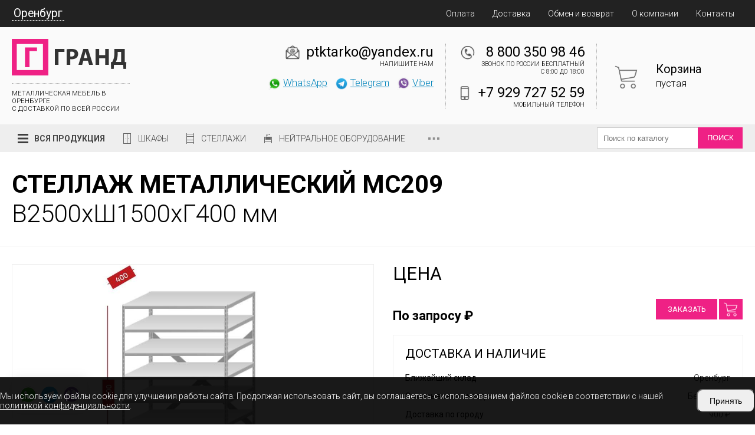

--- FILE ---
content_type: text/html; charset=UTF-8
request_url: https://orenburg.ptk-tarko.ru/stellazhi/ms209
body_size: 14155
content:

<!DOCTYPE html>
<html lang="ru">
<head>
    <meta charset="utf-8">
    <meta name="viewport" content="width = device-width, initial-scale=1" />
    <title>Стеллаж металлический МС209 2500x1500x400 цена 0 руб. в Оренбурге</title>
    <meta name="description" content="Стеллаж металлический МС209 в Оренбурге, доставка, гарантия производителя, цена 0 руб. " />
    <meta name="keywords" content="" />
    <link rel="shortcut icon" href="/uploads/favicon.png" type="image/png">
    <link rel="stylesheet" href="/templates/front/css/jedcoder/jedcoder.css"/>
    <link rel="stylesheet" href="/templates/front/css/main.css"/>
    <link rel="stylesheet" href="/templates/front/css/mobile.css"/>

    <script src="/templates/front/js/jquery-3.2.1.min.js"></script>
    <script src="/templates/front/js/magnific/jquery.magnific-popup.min.js"></script>
    <link rel="stylesheet" href="/js/magnific/magnific-popup.css"/>

    <script src="/templates/front/css/jedcoder/lib/jed-mobilemenu/jed-mobilemenu.js"></script>
    <link rel="stylesheet" href="/templates/front/css/jedcoder/lib/jed-mobilemenu/jed-mobilemenu.css"/>
    <script src="/templates/front/css/jedcoder/lib/jed-gridslider/jed-gridslider.js"></script>
    <link rel="stylesheet" href="/templates/front/css/jedcoder/lib/jed-gridslider/jed-gridslider.css"/>
    <script src="/templates/front/js/jed-slidemenu.js"></script>
    <script src="/templates/front/js/main.js"></script>
    <link href="https://fonts.googleapis.com/css?family=Roboto:100,300,400,700&amp;subset=cyrillic" rel="stylesheet">
        <meta name="yandex-verification" content="6319b029c04cde56" />
<meta name="yandex-verification" content="3e82d2d580034875" />
<script>
document.addEventListener('DOMContentLoaded', function() {
    // Создаем HTML структуру
    const cookieHtml = `
        <div id="cookie-consent" class="cookie-consent" style="display: none;">
            <div class="container">
                <div class="cookie-content">
                    <div class="cookie-text">Мы используем файлы cookie для улучшения работы сайта. Продолжая использовать сайт, вы соглашаетесь с использованием файлов cookie в соответствии с нашей <a href="/oferta">политикой конфиденциальности</a>.</div>
                    <div class="cookie-buttons">
                        <button id="accept-cookies" class="cookie-btn">Принять</button>
                    </div>
                </div>
            </div>
        </div>
    `;

    // Создаем стили
    const cookieStyles = `
        <style>
            .cookie-consent {
                position: fixed;
                width: 100%;
                bottom: 0;
                left: 0;
                right: 0;
                background: rgba(0,0,0,0.9);
                color: #fff;
                padding: 20px 0;
                z-index: 9999;
            }
            .cookie-content {
                display: flex;
                align-items: center;
                justify-content: space-between;
                gap: 20px;
            }
            .cookie-btn {
                padding: 10px 20px;
                font-size: 14px;
                border-radius: 10px;
            }
            .cookie-text {
                font-size: 14px;
            }
            .cookie-text a {
                color: #fff;
            }
            .cookie-content p {
                margin: 0;
            }
            .cookie-buttons {
                display: flex;
                gap: 10px;
            }
            .btn-secondary {
                background: #6c757d;
            }
            @media screen and (max-width: 992px) {
                .cookie-content {
                    flex-wrap: wrap;
                }
                .cookie-content div {
                    width: 100%;
                }
            }
        </style>
    `;

    // Добавляем HTML и стили на страницу
    document.body.insertAdjacentHTML('beforeend', cookieHtml);
    document.head.insertAdjacentHTML('beforeend', cookieStyles);

    const cookieConsent = document.getElementById('cookie-consent');
    
    // Проверяем наличие выбора пользователя
    const cookieChoice = localStorage.getItem('cookieConsent');
    
    if (!cookieChoice) {
        cookieConsent.style.display = 'block';
    }

    // Обработчик принятия куки
    document.getElementById('accept-cookies').addEventListener('click', function() {
        localStorage.setItem('cookieConsent', 'accepted');
        cookieConsent.style.display = 'none';
        enableCookies();
    });

    // Обработчик отклонения куки
    document.getElementById('reject-cookies').addEventListener('click', function() {
        localStorage.setItem('cookieConsent', 'rejected');
        cookieConsent.style.display = 'none';
        disableCookies();
    });

    // Если пользователь уже сделал выбор, применяем соответствующие настройки
    if (cookieChoice === 'accepted') {
        enableCookies();
    } else if (cookieChoice === 'rejected') {
        disableCookies();
    }

    function enableCookies() {
        document.cookie = "cookiesEnabled=true; path=/; max-age=31536000";
    }

    function disableCookies() {
        console.log('Disable Cookies');
        // Удаляем все существующие куки
        
        document.cookie = "cookiesEnabled=false; path=/; max-age=31536000";

        document.cookie.split(';').forEach(cookie => {
            const eqPos = cookie.indexOf('=');
            const name = eqPos > -1 ? cookie.substring(0, eqPos) : cookie;
            document.cookie = name + '=;expires=Thu, 01 Jan 1970 00:00:00 GMT';
        });
        console.log(document.cookie);
        if(!document.__defineGetter__) {
            Object.defineProperty(document, 'cookie', {
                get: function(){return ''},
                set: function(){return true},
            });
        } else {
            document.__defineGetter__("cookie", function() { return '';} );
            document.__defineSetter__("cookie", function() {} );
        }
    }
});
</script>
<script type='text/javascript' src='/modules/mod_feedback/jquery.maskedinput.min.js'></script>
<script type='text/javascript' src='/modules/mod_feedback/feedback.js'></script>
<link rel='stylesheet' href='/modules/mod_feedback/feedback.css'/>
<script type='text/javascript' src='/modules/mod_basket/basket.js'></script>
</head>
<body>


<div class="jgridtable middle jed-mobilemenu-line">
    <div class="jitem t20 m20 jed-mobilemenu-1">
      <a href="/" class="logo">ТАРКО</a>
    </div>
    <div class="jitem t60 m60 jed-mobilemenu-2">
      <div class="telefons">
              </div>
    </div>
    <div class="item t20 m20 jed-mobilemenu-3">
        <div class="jed-mobilemenu-start"></div>
    </div>
</div>

<div class="jed-mobilemenu-menu-area">
        <div class="jed-mobilemenu-menu">
            <span>Продукция</span>
<div class='down'>
    <a href="/metallicheskie-shkafy">Шкафы</a><a href="/stellazhi" class="active">Металлические стеллажи</a><a href="/komplektuyushchie-stellazhey">Комплектующие для стеллажей МС (Пакс)</a><a href="/verstaki">Верстаки</a><a href="/elementy-verstakov">Элементы верстаков</a><a href="/metallicheskie-stoly">Металлические столы</a><a href="/instrumentalnye-shkafy">Инструментальные шкафы</a><a href="/stulya-promyshlennye">Стулья промышленные</a><a href="/telezhki-instrumentalnye">Тележки инструментальные</a><a href="/shkafy-sushilnye">Шкафы сушильные</a><a href="/shkafy-medicinskie">Шкафы медицинские</a><a href="/shkafy-medicinskie-dlya-odezhdy">Шкафы медицинские для одежды</a><a href="/kartoteki-medicinskie">Картотеки медицинские</a><a href="/tumby-medicinskie-podkatnye">Тумбы медицинские подкатные</a><a href="/stoliki-medicinskie">Столики медицинские</a><a href="/vanny-moechnye">Ванны моечные</a><a href="/stellazhi-pishchevye">Стеллажи пищевые</a><a href="/stoly-tehnologicheskie">Столы технологические</a><a href="/vanny-rukomoyniki">Ванны-рукомойники</a><a href="/polki-nastennye">Полки настенные</a><a href="/telezhki-pishchevye">Тележки пищевые</a><a href="/shkafy-kuhonnye">Шкафы кухонные</a><a href="/shpilki-pishchevye">Шпильки пищевые</a><a href="/podstavki-kuhonnye">Подставки кухонные</a><a href="/kolody-pishchevye">Колоды пищевые</a><a href="/linii-razdachi">Линии раздачи</a><a href="/komplektuyushchie-dlya-stellazhey-ms-standart-promet"> Комплектующие для стеллажей MS Standart (Промет)</a><a href="/komplektuyushchie-dlya-stellazhey-ms-strong-promet"> Комплектующие для стеллажей MS Strong (Промет)</a><a href="/komplektuyushchie-dlya-stellazhey-ms-hard-promet"> Комплектующие для стеллажей MS Hard (Промет)</a><a href="/komplektuyushchie-dlya-stellazhey-ms-pro-promet">Комплектующие для стеллажей MS Pro (Промет)</a><a href="/komplektuyushchie-dlya-stellazhey-msp-promet">Комплектующие для стеллажей MSP (Промет)</a><a href="/skameyki-i-podstavki">Скамейки и подставки</a><a href="/elementy-shkafov">Элементы шкафов</a><a href="/zonty-vytyazhnye">Зонты вытяжные</a><a href="/teplovoe-oborudovanie/vafelnicy">Вафельницы</a><a href="/teplovoe-oborudovanie/grili">Грили</a><a href="/teplovoe-oborudovanie/degidratory">Дегидраторы</a><a href="/teplovoe-oborudovanie/zharochnye-poverhnosti">Жарочные поверхности </a><a href="/teplovoe-oborudovanie/indukcionnye-plity">Индукционные плиты</a><a href="/teplovoe-oborudovanie/kipyatilniki">Кипятильники</a><a href="/teplovoe-oborudovanie/konvekcionnye-pechi">Конвекционные печи</a><a href="/teplovoe-oborudovanie/marmity">Мармиты</a><a href="/teplovoe-oborudovanie/mikrovolnovye-pechi">Микроволновые печи</a><a href="/teplovoe-oborudovanie/pechi-dlya-piccy">Печи для пиццы</a><a href="/teplovoe-oborudovanie/parokonvektomaty">Пароконвектоматы</a><a href="/teplovoe-oborudovanie/risovarki">Рисоварки</a><a href="/teplovoe-oborudovanie/frityurnicy">Фритюрницы</a><a href="/teplovoe-oborudovanie//teplovye-vitriny">Тепловые витрины</a><a href="/teplovoe-oborudovanie/apparaty-dlya-popkorna">Аппараты для попкорна</a><a href="/teplovoe-oborudovanie/apparaty-dlya-saharnoj-vaty">Аппараты для сахарной ваты</a><a href="/teplovoe-oborudovanie/apparaty-dlya-hot-dogov">Аппараты для хот-догов</a><a href="/teplovoe-oborudovanie/apparaty-dlya-shaurmy">Аппараты для шаурмы</a><a href="/teplovoe-oborudovanie/cheburechnicy">Чебуречницы</a><a href="/teplovoe-oborudovanie/blinnicy">Блинницы</a><a href="/teplovoe-oborudovanie/makaronovarki">Макароноварки</a><a href="/teplovoe-oborudovanie/shkafy-rasstoechnye">Шкафы расстоечные</a>
</div><a href="/oplata">Оплата</a><a href="/dostavka">Доставка</a><a href="/about">О компании</a><a href="/contacts">Контакты</a>        </div>
        <div class="jed-mobilemenu-more">

        </div>
</div>


<div class="box topMenuArea">
    <div class="main">
        <div class="mainMenu">
            <div class="jgridtable middle">
                <div class="jitem p30 left">
                    <div class="selectCityLink">Оренбург</div>
                </div>
                <div class="jitem p70">
                    <a href="/oplata">Оплата</a><a href="/dostavka">Доставка</a><a href="/obmen-i-vozvrat">Обмен и возврат</a><a href="/about">О компании</a><a href="/contacts">Контакты</a>                </div>
            </div>
            <div class="cityArea">
                <div class="jgrid421">
                <div class='jitem'><div class='h3'>А</div><a href='https://almetevsk.ptk-tarko.ru/stellazhi/ms209?from=clear'>Альметьевск</a> &bull; <a href='https://arzamas.ptk-tarko.ru/stellazhi/ms209?from=clear'>Арзамас</a> &bull; <a href='https://arhangelsk.ptk-tarko.ru/stellazhi/ms209?from=clear'>Архангельск</a> &bull; <a href='https://astrahan.ptk-tarko.ru/stellazhi/ms209?from=clear'>Астрахань</a></div><div class='jitem'><div class='h3'>Б</div><a href='https://balakovo.ptk-tarko.ru/stellazhi/ms209?from=clear'>Балаково</a> &bull; <a href='https://balashiha.ptk-tarko.ru/stellazhi/ms209?from=clear'>Балашиха</a> &bull; <a href='https://batajsk.ptk-tarko.ru/stellazhi/ms209?from=clear'>Батайск</a> &bull; <a href='https://belgorod.ptk-tarko.ru/stellazhi/ms209?from=clear'>Белгород</a> &bull; <a href='https://berezniki.ptk-tarko.ru/stellazhi/ms209?from=clear'>Березники</a> &bull; <a href='https://brjansk.ptk-tarko.ru/stellazhi/ms209?from=clear'>Брянск</a></div><div class='jitem'><div class='h3'>В</div><a href='https://velikij-novgorod.ptk-tarko.ru/stellazhi/ms209?from=clear'>Великий Новгород</a> &bull; <a href='https://vladimir.ptk-tarko.ru/stellazhi/ms209?from=clear'>Владимир</a> &bull; <a href='https://volgograd.ptk-tarko.ru/stellazhi/ms209?from=clear'>Волгоград</a> &bull; <a href='https://volgodonsk.ptk-tarko.ru/stellazhi/ms209?from=clear'>Волгодонск</a> &bull; <a href='https://vologda.ptk-tarko.ru/stellazhi/ms209?from=clear'>Вологда</a> &bull; <a href='https://voronezh.ptk-tarko.ru/stellazhi/ms209?from=clear'>Воронеж</a> &bull; <a href='https://vyborg.ptk-tarko.ru/stellazhi/ms209?from=clear'>Выборг</a></div><div class='jitem'><div class='h3'>Д</div><a href='https://dimitrovgrad.ptk-tarko.ru/stellazhi/ms209?from=clear'>Димитровград</a> &bull; <a href='https://domodedovo.ptk-tarko.ru/stellazhi/ms209?from=clear'>Домодедово</a></div><div class='jitem'><div class='h3'>Е</div><a href='https://evpatoriya.ptk-tarko.ru/stellazhi/ms209?from=clear'>Евпатория</a> &bull; <a href='https://ejsk.ptk-tarko.ru/stellazhi/ms209?from=clear'>Ейск</a> &bull; <a href='https://ekaterinburg.ptk-tarko.ru/stellazhi/ms209?from=clear'>Екатеринбург</a> &bull; <a href='https://elec.ptk-tarko.ru/stellazhi/ms209?from=clear'>Елец</a></div><div class='jitem'><div class='h3'>Ж</div><a href='https://zhukovskij.ptk-tarko.ru/stellazhi/ms209?from=clear'>Жуковский</a></div><div class='jitem'><div class='h3'>З</div><a href='https://zlatoust.ptk-tarko.ru/stellazhi/ms209?from=clear'>Златоуст</a></div><div class='jitem'><div class='h3'>И</div><a href='https://ivanovo.ptk-tarko.ru/stellazhi/ms209?from=clear'>Иваново</a> &bull; <a href='https://izhevsk.ptk-tarko.ru/stellazhi/ms209?from=clear'>Ижевск</a> &bull; <a href='https://irkutsk.ptk-tarko.ru/stellazhi/ms209?from=clear'>Иркутск</a></div><div class='jitem'><div class='h3'>Й</div><a href='https://joshkar-ola.ptk-tarko.ru/stellazhi/ms209?from=clear'>Йошкар-Ола</a></div><div class='jitem'><div class='h3'>К</div><a href='https://kazan.ptk-tarko.ru/stellazhi/ms209?from=clear'>Казань</a> &bull; <a href='https://kaliningrad.ptk-tarko.ru/stellazhi/ms209?from=clear'>Калининград</a> &bull; <a href='https://kaluga.ptk-tarko.ru/stellazhi/ms209?from=clear'>Калуга</a> &bull; <a href='https://kamensk-uralskiy.ptk-tarko.ru/stellazhi/ms209?from=clear'>Каменск-Уральский</a> &bull; <a href='https://kamyshin.ptk-tarko.ru/stellazhi/ms209?from=clear'>Камышин</a> &bull; <a href='https://kemerovo.ptk-tarko.ru/stellazhi/ms209?from=clear'>Кемерово</a> &bull; <a href='https://kerch.ptk-tarko.ru/stellazhi/ms209?from=clear'>Керчь</a> &bull; <a href='https://kirov43.ptk-tarko.ru/stellazhi/ms209?from=clear'>Киров</a> &bull; <a href='https://kovrov.ptk-tarko.ru/stellazhi/ms209?from=clear'>Ковров</a> &bull; <a href='https://kolomna.ptk-tarko.ru/stellazhi/ms209?from=clear'>Коломна</a> &bull; <a href='https://kopeysk.ptk-tarko.ru/stellazhi/ms209?from=clear'>Копейск</a> &bull; <a href='https://korolev.ptk-tarko.ru/stellazhi/ms209?from=clear'>Королёв</a> &bull; <a href='https://kostroma.ptk-tarko.ru/stellazhi/ms209?from=clear'>Кострома</a> &bull; <a href='https://krasnogorsk50.ptk-tarko.ru/stellazhi/ms209?from=clear'>Красногорск</a> &bull; <a href='https://krasnodar.ptk-tarko.ru/stellazhi/ms209?from=clear'>Краснодар</a> &bull; <a href='https://krasnoyarsk.ptk-tarko.ru/stellazhi/ms209?from=clear'>Красноярск</a> &bull; <a href='https://kurgan.ptk-tarko.ru/stellazhi/ms209?from=clear'>Курган</a> &bull; <a href='https://kursk.ptk-tarko.ru/stellazhi/ms209?from=clear'>Курск</a></div><div class='jitem'><div class='h3'>Л</div><a href='https://lipeck.ptk-tarko.ru/stellazhi/ms209?from=clear'>Липецк</a> &bull; <a href='https://ljubercy.ptk-tarko.ru/stellazhi/ms209?from=clear'>Люберцы</a></div><div class='jitem'><div class='h3'>М</div><a href='https://magnitogorsk.ptk-tarko.ru/stellazhi/ms209?from=clear'>Магнитогорск</a> &bull; <a href='https://majkop.ptk-tarko.ru/stellazhi/ms209?from=clear'>Майкоп</a> &bull; <a href='https://miass.ptk-tarko.ru/stellazhi/ms209?from=clear'>Миасс</a> &bull; <a href='https://ptk-tarko.ru/stellazhi/ms209?from=clear'>Москва</a> &bull; <a href='https://murmansk.ptk-tarko.ru/stellazhi/ms209?from=clear'>Мурманск</a> &bull; <a href='https://murom.ptk-tarko.ru/stellazhi/ms209?from=clear'>Муром</a> &bull; <a href='https://mytischi.ptk-tarko.ru/stellazhi/ms209?from=clear'>Мытищи</a></div><div class='jitem'><div class='h3'>Н</div><a href='https://naberezhnye-chelny.ptk-tarko.ru/stellazhi/ms209?from=clear'>Набережные Челны</a> &bull; <a href='https://neftekamsk.ptk-tarko.ru/stellazhi/ms209?from=clear'>Нефтекамск</a> &bull; <a href='https://nefteyugansk.ptk-tarko.ru/stellazhi/ms209?from=clear'>Нефтеюганск</a> &bull; <a href='https://nizhnevartovsk.ptk-tarko.ru/stellazhi/ms209?from=clear'>Нижневартовск</a> &bull; <a href='https://nizhnekamsk.ptk-tarko.ru/stellazhi/ms209?from=clear'>Нижнекамск</a> &bull; <a href='https://nizhnij-novgorod.ptk-tarko.ru/stellazhi/ms209?from=clear'>Нижний Новгород</a> &bull; <a href='https://nizhniy-tagil.ptk-tarko.ru/stellazhi/ms209?from=clear'>Нижний Тагил</a> &bull; <a href='https://novokujbyshevsk.ptk-tarko.ru/stellazhi/ms209?from=clear'>Новокуйбышевск</a> &bull; <a href='https://novorossijsk.ptk-tarko.ru/stellazhi/ms209?from=clear'>Новороссийск</a> &bull; <a href='https://novosibirsk.ptk-tarko.ru/stellazhi/ms209?from=clear'>Новосибирск</a> &bull; <a href='https://novocherkassk.ptk-tarko.ru/stellazhi/ms209?from=clear'>Новочеркасск</a> &bull; <a href='https://noginsk.ptk-tarko.ru/stellazhi/ms209?from=clear'>Ногинск</a></div><div class='jitem'><div class='h3'>О</div><a href='https://obninsk.ptk-tarko.ru/stellazhi/ms209?from=clear'>Обнинск</a> &bull; <a href='https://odincovo.ptk-tarko.ru/stellazhi/ms209?from=clear'>Одинцово</a> &bull; <a href='https://omsk.ptk-tarko.ru/stellazhi/ms209?from=clear'>Омск</a> &bull; <a href='https://orel.ptk-tarko.ru/stellazhi/ms209?from=clear'>Орел</a> &bull; <a href='https://orenburg.ptk-tarko.ru/stellazhi/ms209?from=clear'>Оренбург</a> &bull; <a href='https://orehovo-zuevo.ptk-tarko.ru/stellazhi/ms209?from=clear'>Орехово-Зуево</a> &bull; <a href='https://orsk.ptk-tarko.ru/stellazhi/ms209?from=clear'>Орск</a></div><div class='jitem'><div class='h3'>П</div><a href='https://penza.ptk-tarko.ru/stellazhi/ms209?from=clear'>Пенза</a> &bull; <a href='https://pervouralsk.ptk-tarko.ru/stellazhi/ms209?from=clear'>Первоуральск</a> &bull; <a href='https://perm.ptk-tarko.ru/stellazhi/ms209?from=clear'>Пермь</a> &bull; <a href='https://petrozavodsk.ptk-tarko.ru/stellazhi/ms209?from=clear'>Петрозаводск</a> &bull; <a href='https://podolsk.ptk-tarko.ru/stellazhi/ms209?from=clear'>Подольск</a> &bull; <a href='https://pskov.ptk-tarko.ru/stellazhi/ms209?from=clear'>Псков</a> &bull; <a href='https://pushkino.ptk-tarko.ru/stellazhi/ms209?from=clear'>Пушкино</a></div><div class='jitem'><div class='h3'>Р</div><a href='https://ramenskoe.ptk-tarko.ru/stellazhi/ms209?from=clear'>Раменское</a> &bull; <a href='https://rostov-na-donu.ptk-tarko.ru/stellazhi/ms209?from=clear'>Ростов-на-Дону</a> &bull; <a href='https://rybinsk.ptk-tarko.ru/stellazhi/ms209?from=clear'>Рыбинск</a> &bull; <a href='https://rjazan.ptk-tarko.ru/stellazhi/ms209?from=clear'>Рязань</a></div><div class='jitem'><div class='h3'>С</div><a href='https://samara.ptk-tarko.ru/stellazhi/ms209?from=clear'>Самара</a> &bull; <a href='https://sankt-peterburg.ptk-tarko.ru/stellazhi/ms209?from=clear'>Санкт-Петербург</a> &bull; <a href='https://saransk.ptk-tarko.ru/stellazhi/ms209?from=clear'>Саранск</a> &bull; <a href='https://saratov.ptk-tarko.ru/stellazhi/ms209?from=clear'>Саратов</a> &bull; <a href='https://sevastopol.ptk-tarko.ru/stellazhi/ms209?from=clear'>Севастополь</a> &bull; <a href='https://sergiev-posad.ptk-tarko.ru/stellazhi/ms209?from=clear'>Сергиев Посад</a> &bull; <a href='https://serpuhov.ptk-tarko.ru/stellazhi/ms209?from=clear'>Серпухов</a> &bull; <a href='https://simferopol.ptk-tarko.ru/stellazhi/ms209?from=clear'>Симферополь</a> &bull; <a href='https://smolensk.ptk-tarko.ru/stellazhi/ms209?from=clear'>Смоленск</a> &bull; <a href='https://sochi.ptk-tarko.ru/stellazhi/ms209?from=clear'>Сочи</a> &bull; <a href='https://stavropol.ptk-tarko.ru/stellazhi/ms209?from=clear'>Ставрополь</a> &bull; <a href='https://sterlitamak.ptk-tarko.ru/stellazhi/ms209?from=clear'>Стерлитамак</a> &bull; <a href='https://surgut.ptk-tarko.ru/stellazhi/ms209?from=clear'>Сургут</a> &bull; <a href='https://syzran.ptk-tarko.ru/stellazhi/ms209?from=clear'>Сызрань</a> &bull; <a href='https://syktyvkar.ptk-tarko.ru/stellazhi/ms209?from=clear'>Сыктывкар</a></div><div class='jitem'><div class='h3'>Т</div><a href='https://taganrog.ptk-tarko.ru/stellazhi/ms209?from=clear'>Таганрог</a> &bull; <a href='https://tambov.ptk-tarko.ru/stellazhi/ms209?from=clear'>Тамбов</a> &bull; <a href='https://tver.ptk-tarko.ru/stellazhi/ms209?from=clear'>Тверь</a> &bull; <a href='https://tobolsk.ptk-tarko.ru/stellazhi/ms209?from=clear'>Тобольск</a> &bull; <a href='https://tolyati.ptk-tarko.ru/stellazhi/ms209?from=clear'>Тольятти</a> &bull; <a href='https://tuapse.ptk-tarko.ru/stellazhi/ms209?from=clear'>Туапсе</a> &bull; <a href='https://tula.ptk-tarko.ru/stellazhi/ms209?from=clear'>Тула</a> &bull; <a href='https://tyumen.ptk-tarko.ru/stellazhi/ms209?from=clear'>Тюмень</a></div><div class='jitem'><div class='h3'>У</div><a href='https://uljanovsk.ptk-tarko.ru/stellazhi/ms209?from=clear'>Ульяновск</a> &bull; <a href='https://ust-labinsk.ptk-tarko.ru/stellazhi/ms209?from=clear'>Усть-Лабинск</a> &bull; <a href='https://ufa.ptk-tarko.ru/stellazhi/ms209?from=clear'>Уфа</a></div><div class='jitem'><div class='h3'>Х</div><a href='https://himki.ptk-tarko.ru/stellazhi/ms209?from=clear'>Химки</a></div><div class='jitem'><div class='h3'>Ч</div><a href='https://cheboksary.ptk-tarko.ru/stellazhi/ms209?from=clear'>Чебоксары</a> &bull; <a href='https://ptktarko-chelyabinsk.ru/stellazhi/ms209?from=clear'>Челябинск</a> &bull; <a href='https://cherepovec.ptk-tarko.ru/stellazhi/ms209?from=clear'>Череповец</a></div><div class='jitem'><div class='h3'>Ш</div><a href='https://shahty.ptk-tarko.ru/stellazhi/ms209?from=clear'>Шахты</a></div><div class='jitem'><div class='h3'>Щ</div><a href='https://schelkovo.ptk-tarko.ru/stellazhi/ms209?from=clear'>Щёлково</a></div><div class='jitem'><div class='h3'>Э</div><a href='https://elektrostal.ptk-tarko.ru/stellazhi/ms209?from=clear'>Электросталь</a> &bull; <a href='https://elista.ptk-tarko.ru/stellazhi/ms209?from=clear'>Элиста</a> &bull; <a href='https://engels.ptk-tarko.ru/stellazhi/ms209?from=clear'>Энгельс</a></div><div class='jitem'><div class='h3'>Я</div><a href='https://jaroslavl.ptk-tarko.ru/stellazhi/ms209?from=clear'>Ярославль</a></div>                </div>
            </div>
        </div>
    </div>
</div>

<div class="box miniHead">
    <div class="main">
        <div class="jgrid421 no-margin middle">
            <div class="jitem p20 t60 logoArea">
                <a href="/" class="logo"><img src="/uploads/logodark.png"/></a>
                <div class="slogan">МЕТАЛЛИЧЕСКАЯ МЕБЕЛЬ В Оренбурге<br>
С ДОСТАВКОЙ ПО ВСЕЙ РОССИИ
<!-- Google Tag Manager (noscript) -->
<noscript><iframe src="https://www.googletagmanager.com/ns.html?id=GTM-MLS9Q59"
height="0" width="0" style="display:none;visibility:hidden"></iframe></noscript>
<!-- End Google Tag Manager (noscript) --></div>

            </div>
            <div class="jitem p10 t40 marketArea">
            </div>
            <div class="jitem p50 contactArea">
                <div class="row">
                    <div class="col">
                        
                        <div class="email contact email">
                            <a href='mailto:ptktarko@yandex.ru'>ptktarko@yandex.ru</a>
                            <div class="desc">Напишите нам</div>
                        </div>
                        
                                                <div class="telefon formsg">
                            
                            <div class="messangers">
                                <a href="https://wa.me/79297275259" class="msg" target="_blank"><img src="/uploads/design/icons/icon_whatsapp.png">WhatsApp</a>                                <a href="https://t.me/grand_rest" class="msg"  target="_blank"><img src="/uploads/design/icons/icon_telegram.png">Telegram</a>                                <a href="https://viber.click/79297275259" class="msg"  target="_blank"><img src="/uploads/design/icons/icon_viber.png">Viber</a>                            </div>
                                                    </div>
                        
                    </div>
                    <div class="col">
                        
                                                <div class="telefon contact">
                            <a href='tel:88003509846'>8 800 350 98 46</a>
                                                        <div class="desc">Звонок по России бесплатный<br>с 8:00 до 18:00</div>
                                                    </div>
                                                
                                                <div class="telefon contact mobile">
                            <a href='tel:+79297275259'>+7 929 727 52 59</a>
                            <div class="desc">Мобильный телефон</div>
                        </div>
                        
                    </div>
                </div>
            </div>
            <div class="jitem p20 basketArea">
                <a href="/korzina" class="basketPanel">
    <div class="name">Корзина</div>
    <div class="price">пустая</div>
    <div class="count disable">0</div>
</a>
            </div>
        </div>
    </div>
</div>


    
    
<div class="box topCatMenu">
        <div class="main">
            <div class="jgridtable no-margin middle">
                <div class="jitem  p80 t50 m70 menuArea">
                    <div class="mainMenu">Вся продукция</div>
                        <div class="downMain">
                            <a href='/metallicheskie-shkafy' class='link ' data-id='708'><span style='background-image:url(/uploads/design/cat_shkaf.png)'></span>Шкафы</a><a href='/stellazhi' class='link ' data-id='1009'><span style='background-image:url(/uploads/design/cat_stelaj.png)'></span>Стеллажи</a><a href='' class='link ' data-id='2762'><span style='background-image:url(/uploads/design/cat_prom.png)'></span>Промышленная мебель</a><a href='' class='link ' data-id='2768'><span style='background-image:url(/uploads/design/cat_neytral.png)'></span>Нейтральное оборудование</a><a href='' class='link ' data-id='3283'><span style='background-image:url(/uploads/design/cat_obshepit.png)'></span>Тепловое оборудование </a><a href='/linii-razdachi' class='link ' data-id='3203'><span style='background-image:url(/uploads/design/cat_line.png)'></span>Линии раздачи </a><a href='' class='link ' data-id='2779'><span style='background-image:url(/uploads/design/cat_medic.png)'></span>Медицинская мебель</a><a href='' class='link ' data-id=''><span style='background-image:url()'></span></a>                            <div class='down double' data-id='708'><div class='jgrid211'><div class='jitem part'><a href='/metallicheskie-shkafy' class='link '>Шкафы</a><a href='/ofisnye-shkafy' class='link '>Офисные</a><a href='/shkafy-dlya-odezhdy' class='link '>Шкафы для одежды</a><a href='/buhgalterskie-shkafy' class='link '>Бухгалтерские</a><a href='/arhivnye-shkafy' class='link '>Архивные</a><a href='/kartotechnye-shkafy' class='link '>Картотечные</a><a href='/kartotechnye-shkafy-bolshogo-formata' class='link '>Картотечные шкафы для большого формата</a><a href='/shkafy-dlja-dokumentov' class='link '>Для документов</a></div><div class='jitem part'><a href='/ofisnye-tumby' class='link '>Офисные тумбы</a><a href='/shkafy-kassira' class='link '>Шкафы кассира</a><a href='/mnogoyashchichnye-shkafy' class='link '>Многоящичные шкафы</a><a href='/abonentskie-shkafy' class='link '>Абонентские шкафы</a><a href='/sumochnitsy' class='link '>Сумочницы</a><a href='/skameyki-i-podstavki' class='link '>Скамейки и подставки</a><a href='/elementy-shkafov' class='link '> Элементы шкафов</a></div></div></div><div class='down' data-id='1009'><a href='/stellazhi' class='link '>Стеллажи</a><a href='/komplektuyushchie-stellazhey' class='link '>Комплектующие для стеллажей МС / МСТ (Пакс)</a><a href='/komplektuyushchie-dlya-stellazhey-ms-standart-promet' class='link '> Комплектующие для стеллажей MS Standart (Промет)</a><a href='/komplektuyushchie-dlya-stellazhey-ms-strong-promet' class='link '> Комплектующие для стеллажей MS Strong (Промет)</a><a href='/komplektuyushchie-dlya-stellazhey-ms-hard-promet' class='link '> Комплектующие для стеллажей MS Hard (Промет) </a><a href='/komplektuyushchie-dlya-stellazhey-ms-pro-promet' class='link '> Комплектующие для стеллажей MS Pro (Промет)</a></div><div class='down' data-id='2762'><a href='/instrumentalnye-shkafy' class='link '>Инструментальные шкафы</a><a href='/telezhki-instrumentalnye' class='link '>Тележки инструментальные</a><a href='/stulya-promyshlennye' class='link '>Стулья промышленные</a><a href='/shkafy-sushilnye' class='link '>Шкафы сушильные</a><a href='/verstaki' class='link '>Верстаки</a><a href='/elementy-verstakov' class='link '>Элементы верстаков</a><a href='/metallicheskie-shkafy/only-tip-sushilnyy' class='link '>Сушильные шкафы</a></div><div class='down double' data-id='2768'><div class='jgrid211'><div class='jitem part'><a href='/metallicheskie-stoly' class='link '>Металлические столы</a><a href='/vanny-moechnye' class='link '> Ванны моечные</a><a href='/vanny-rukomoyniki' class='link '> Ванны-рукомойники </a><a href='/stoly-tehnologicheskie' class='link '> Столы технологические</a><a href='/shkafy-kuhonnye' class='link '>Шкафы кухонные</a><a href='/stellazhi-pishchevye' class='link '> Стеллажи пищевые</a><a href='/polki-nastennye' class='link '> Полки настенные</a><a href='/telezhki-pishchevye' class='link '> Тележки пищевые</a></div><div class='jitem part'><a href='/shpilki-pishchevye' class='link '>Шпильки пищевые</a><a href='/podstavki-kuhonnye' class='link '>Подставки кухонные</a><a href='/kolody-pishchevye' class='link '> Колоды пищевые</a><a href='/zonty-vytyazhnye' class='link '>Зонты вытяжные</a></div></div></div><div class='down double' data-id='3283'><div class='jgrid211'><div class='jitem part'><a href='/teplovoe-oborudovanie/vafelnicy' class='link '>Вафельницы</a><a href='/teplovoe-oborudovanie/grili' class='link '>Грили</a><a href='/teplovoe-oborudovanie/degidratory' class='link '>Дегидраторы</a><a href='/teplovoe-oborudovanie/zharochnye-poverhnosti' class='link '>Жарочные поверхности</a><a href='/teplovoe-oborudovanie/indukcionnye-plity' class='link '>Индукционные плиты</a><a href='/teplovoe-oborudovanie/kipyatilniki' class='link '>Кипятильники</a><a href='/teplovoe-oborudovanie/konvekcionnye-pechi' class='link '>Конвекционные печи</a><a href='/teplovoe-oborudovanie/marmity' class='link '>Мармиты</a></div><div class='jitem part'><a href='/teplovoe-oborudovanie/mikrovolnovye-pechi' class='link '>Микроволновые печи</a><a href='/teplovoe-oborudovanie/parokonvektomaty' class='link '>Пароконвектоматы</a><a href='/teplovoe-oborudovanie/pechi-dlya-piccy' class='link '>Печи для пиццы</a><a href='/teplovoe-oborudovanie/risovarki' class='link '>Рисоварки</a><a href='/teplovoe-oborudovanie//teplovye-vitriny' class='link '>Тепловые витрины</a><a href='/teplovoe-oborudovanie/frityurnicy' class='link '>Фритюрницы</a><a href='/teplovoe-oborudovanie/apparaty-dlya-popkorna' class='link '>Аппараты для попкорна</a><a href='/teplovoe-oborudovanie/apparaty-dlya-saharnoj-vaty' class='link '>Аппараты для сахарной ваты</a></div><div class='jitem part'><a href='/teplovoe-oborudovanie/apparaty-dlya-hot-dogov' class='link '>Аппараты для хот-догов</a><a href='/teplovoe-oborudovanie/apparaty-dlya-shaurmy' class='link '>Аппараты для шаурмы</a><a href='/teplovoe-oborudovanie/cheburechnicy' class='link '>Чебуречницы</a><a href='/teplovoe-oborudovanie/blinnicy' class='link '>Блинницы</a><a href='/teplovoe-oborudovanie/makaronovarki' class='link '>Макароноварки</a><a href='/teplovoe-oborudovanie/shkafy-rasstoechnye' class='link '>Шкафы расстоечные</a></div></div></div><div class='down double' data-id='3203'><div class='jgrid211'><div class='jitem part'><a href='/linii-razdachi/rivera' class='link '> Линия раздач "Ривьера"</a><a href='/linii-razdachi/' class='link '>Линия раздач "Регата "</a><a href='/linii-razdachi/kassovyy-stol' class='link '>Кассовый стол</a><a href='/linii-razdachi/marmit' class='link '>Мармит</a><a href='/linii-razdachi/modul-podogreva-tarelok' class='link '>Модуль подогрева тарелок</a><a href='/linii-razdachi/ohlazhdaemyy-stol' class='link '>Охлаждаемый стол</a><a href='/linii-razdachi/povorotnyy-stol' class='link '>Поворотный стол</a><a href='/linii-razdachi/prilavok-dlya-goryachih-napitkov' class='link '>Прилавок для горячих напитков</a></div><div class='jitem part'><a href='/linii-razdachi/stoyka-dlya-priborov' class='link '>Стойка для приборов</a><a href='/linii-razdachi/holodilnaya-vitrina' class='link '>Холодильная витрина</a><a href='/linii-razdachi/polka' class='link '>Полка</a><a href='/linii-razdachi/dlya-hraneniya-podnosov' class='link '>Для хранения подносов</a><a href='/linii-razdachi/tumba-podstavka' class='link '>Тумба-подставка</a></div></div></div><div class='down' data-id='2779'><a href='/kartoteki-medicinskie' class='link '>Картотеки медицинские</a><a href='/tumby-medicinskie-podkatnye' class='link '>Тумбы медицинские подкатные</a><a href='/stoliki-medicinskie' class='link '> Столики медицинские </a><a href='/shkafy-medicinskie' class='link '>Шкафы медицинские для хранение</a><a href='/shkafy-medicinskie-dlya-odezhdy' class='link '>Шкафы медицинские для одежды</a><a href='/arhivnye-medicinskie-shkafy' class='link '>Архивные медицинские шкафы</a><a href='/metallicheskie-shkafy/only-tip-medicinckiy' class='link '>Медицинские шкафы</a></div><div class='down' data-id='1011'></div>                        </div>

                        <div class="bonusMenu">
                                                    <a href="/metallicheskie-shkafy" style="background-image:url(/uploads/design/cat_shkaf.png)" class="plus-url">Шкафы</a>
                                                    <a href="/stellazhi" style="background-image:url(/uploads/design/cat_stelaj.png)" class="plus-url">Стеллажи</a>
                                                    <a href="/neytralnoe-oborudovanie" style="background-image:url(/uploads/design/cat_neytral.png)" class="plus-url">Нейтральное оборудование</a>
                                                </div>
                        <div class="bonusDownMenu">
                            <div class="menuName"></div>
                            <div class="down-open">
                                                    <a href="/promyshlennaya-mebel" class="">Промышленная мебель</a>
                                                    <a href="/neytralnoe-oborudovanie" class="">Нейтральное оборудование</a>
                                                    <a href="/linii-razdachi" class="">Линии раздачи</a>
                                                    <a href="/teplovoe-oborudovanie" class="">Тепловое оборудование</a>
                                                    </div>
                        </div>
                </div>

                <div class="jitem p20 t50 m100">
                    <form class="searchForm" action="/search">
                        <div class="jgridtable no-margin">
                            <div class="jitem p80 t70 m70"><input name="s" type="text" class="search" placeholder="Поиск по каталогу" value=""></div>
                            <div class="jitem p20 t30 m30"><input type="submit" class="jbutton2 small button" value="Поиск"></div>
                        </div>
                    </form>
                </div>

            </div>

        </div>
</div>

<div itemscope itemtype="http://schema.org/Product">
<div class="box headArea inner padding itemHead" style="background-image:url('/uploads/headers/head.jpg')" role="banner">
    <div class="main">
        <div class="headContent middle">
            <div class="jtitle">
                <h1 class="name h1" itemprop="name">Стеллаж металлический МС209</h1>
                <div class="desc">В2500xШ1500xГ400 мм</div>
            </div>
        </div>
    </div>
</div>
<div class="box padding itemPage">
    <div class="main">
                                <div class="jgrid211">
            <div class="jitem p50">
                <div class="images">
                    <div class='view-area'><div class='view' style='background-image:url(/uploads/img/imgproduct/preview-w600/PAKS-MC-1500-400-2500.jpg)'></div></div>                    <div class="jgrid642 previews">
                        <a href='/uploads/img/imgproduct/preview-w650/PAKS-MC-1500-400-2500.jpg' class='jitem active'><img itemprop='image' src='/uploads/img/imgproduct/preview-h200/PAKS-MC-1500-400-2500.jpg' alt='' title=''></a>                    </div>
                </div>
                                                <h2>Описание</h2>
                <div class="content p" itemprop="description"><p>Стеллаж металлический серии МС модель&nbsp;209, высотой 250 см, шириной 150 см и глубиной&nbsp;40 см. Укомплектован 8-ю полками! Рассчитан на нагрузку не более 900 кг на секцию и до 140 кг на полку. Поставляется в разобранном виде. Купить можно с доставкой в городе Оренбург.</p></div>
                                                                <div class="jgrid321 files">
                                        <a href='' class='jitem file' target="_blank">
                        <div class="jgridtable middle no-margin">
                            <div class='jitem p20 t20 m20  icon'></div>
                            <div class='jitem p80 t 80 m80 desc'></div>
                        </div>
                    </a>
                                    </div>
                            </div>
            <div class="jitem p50 rightArea">
                <h2 class="priceTitle">Цена</h2>
                <div class="jgrid221 pricesArea">
                    <div class="jitem p65">
                        <div class="prices" itemprop="offers" itemscope itemtype="http://schema.org/Offer">

                                                        <div class="span">
                                                                <br>
                                <span class="value" itemprop="price" content="0">
                                    По запросу                                </span>
                                <span class="currency" itemprop="priceCurrency" content="RUB"> ₽</span>
                            </div>
                        </div>
                                                                    </div>
                    <div class="jitem p35">
                        <div class="buttons">
                                                        <a itemprop="potentialAction" href="#form-bay-modal"
                                class="jbutton2 medium button form-modal"
                                data-data="{'item':{'id':'1116','city':'Оренбург'}}"
                                data-info="Стеллаж МС209 В2500xШ1500xГ400 мм" data-title="Заказать"
                                data-desc="Стеллаж МС209  2500x1500x400">Заказать</a>
                            <a href="#add" class="addBasketButton  jbutton2 medium"
                                data-id="1116">&nbsp;</a>
                                                    </div>
                    </div>
                </div>



                                <div class="delivery">
                    <h3>Доставка и наличие</h3>
                    <table border="0" cellpadding="0" cellspacing="0">
                        <tr>
                            <td>Ближайший склад</td>
                            <td> Оренбург</td>
                        </tr>
                        <tr>
                            <td>Самовывоз со склада</td>
                            <td>Бесплатно</td>
                        </tr>
                                                                        <tr>
                            <td>Доставка по городу</td>
                            <td>
                                900  ₽
                                                            </td>
                        </tr>
                                                                        <tr class="count">
                            <td>Узнать наличие</td>
                            <td><a href="#stoks-list" class="stoks-link">на 25 складах</a></td>
                        </tr>
                    </table>
                                    </div>
                <div class="specific">
                    <h3>Характеристики</h3>
                    <table border="0" cellpadding="0" cellspacing="0" class="options">
                        <tr>
                            <td>Артикул</td>
                            <td>N1116</td>
                        </tr>
                                                <tr itemprop="additionalProperty" itemscope="" itemtype="http://schema.org/PropertyValue">
                            <td>Размер</td>
                            <td>2500x1500x400</td>
                        </tr>
                                                <tr itemprop="additionalProperty" itemscope="" itemtype="http://schema.org/PropertyValue">
                            <td itemprop="name">Серия</td>
                            <td itemprop="value">МС(Пакс)  </td>
                        </tr>
                                                <tr itemprop="additionalProperty" itemscope="" itemtype="http://schema.org/PropertyValue">
                            <td itemprop="name">Высота стеллажа (только комплекты) мм:</td>
                            <td itemprop="value">2500  </td>
                        </tr>
                                                <tr itemprop="additionalProperty" itemscope="" itemtype="http://schema.org/PropertyValue">
                            <td itemprop="name">Ширина стеллажа (только комплекты) мм</td>
                            <td itemprop="value">1500 мм  </td>
                        </tr>
                                                <tr itemprop="additionalProperty" itemscope="" itemtype="http://schema.org/PropertyValue">
                            <td itemprop="name">Глубина стеллажа (только комплекты) мм</td>
                            <td itemprop="value">400  </td>
                        </tr>
                                                <tr itemprop="additionalProperty" itemscope="" itemtype="http://schema.org/PropertyValue">
                            <td itemprop="name">Количество полок (к комплектам):</td>
                            <td itemprop="value">8  </td>
                        </tr>
                                                <tr itemprop="additionalProperty" itemscope="" itemtype="http://schema.org/PropertyValue">
                            <td itemprop="name">Нагрузка на секцию (для комплектов) кг</td>
                            <td itemprop="value">900  </td>
                        </tr>
                                                <tr itemprop="additionalProperty" itemscope="" itemtype="http://schema.org/PropertyValue">
                            <td itemprop="name">Нагрузка на полку (для комплектов) кг</td>
                            <td itemprop="value">140  </td>
                        </tr>
                                                <tr itemprop="additionalProperty" itemscope="" itemtype="http://schema.org/PropertyValue">
                            <td itemprop="name">Тип</td>
                            <td itemprop="value">для магазина, для гаража, для склада, для архива, для хранения, для офиса, для документов, торговые стеллажи, для кладовки, разборные, сборные, пристенные, усиленные  </td>
                        </tr>
                                                <tr itemprop="additionalProperty" itemscope="" itemtype="http://schema.org/PropertyValue">
                            <td itemprop="name">Комплектация товара</td>
                            <td itemprop="value">Полка МС 400 мм х 1500 мм x8, Стойка МС - 900 2500 мм x4, Крестовины жесткости x1  </td>
                        </tr>
                                                <tr itemprop="additionalProperty" itemscope="" itemtype="http://schema.org/PropertyValue">
                            <td itemprop="name">Производитель</td>
                            <td itemprop="value">ПАКС  </td>
                        </tr>
                                                <tr itemprop="additionalProperty" itemscope="" itemtype="http://schema.org/PropertyValue">
                            <td itemprop="name">Вес</td>
                            <td itemprop="value">0 кг </td>
                        </tr>
                                                <tr itemprop="additionalProperty" itemscope="" itemtype="http://schema.org/PropertyValue">
                            <td itemprop="name">Срок службы</td>
                            <td itemprop="value">10 лет  </td>
                        </tr>
                                                                        <tr>
                            <td>Размер упаковки</td>
                            <td></td>
                        </tr>
                        <tr>
                            <td>Объем упаковки</td>
                            <td></td>
                        </tr>
                        <tr>
                            <td>Поставляется</td>
                            <td>
                                                            </td>
                        </tr>
                    </table>
                </div>
            </div>
        </div>
        <h2>Наличие в городах</h2>
        <div class="stoks-list" id="stoks-list" data-made=",paks," data-item="1116"></div>
    </div>
</div>

</div>


<div class="box seeBox">
    <div class="main">
        <div class="h2">Вы смотрели</div>


        <div class="jed-gridslider" data-adaptive="4-2-1" data-current="0">
            <div class="jed-gridslider-line">
                <div class="slide-area">
                                            <div class="list">
                            	<div class="jgridtable item-list mini2 no-margin">
								<div class="jitem" itemscope itemtype="http://schema.org/Product">
					<div class="area">
						<a href="/stellazhi/ms209" class="images">
															<div class="labelIcons seyf">
									<div class="label" style="background-image:url(/uploads/design/icons/icon_t1.png)">до 1т</div>								</div>
														<div class="img" style="background-image:url(/uploads/img/imgproduct/preview-w350/PAKS-MC-1500-400-2500.jpg)"></div>
							<div class="img second" style="background-image:url(/uploads/img/imgproduct/preview-w350/PAKS-MC-1500-400-2500.jpg)"></div>
							<img itemprop="image" src="/uploads/img/imgproduct/preview-w350/PAKS-MC-1500-400-2500.jpg"/>
							<img itemprop="image" src="/uploads/img/imgproduct/preview-w350/PAKS-MC-1500-400-2500.jpg"/>
													</a>
												<div class="text ">
							
								<div class="border"></div>
								<a href="/stellazhi/ms209" class="name"><span itemprop="name">Стеллаж МС209</span></a>
																<div class="size" itemprop="description">В2500xШ1500xГ400 мм</div>
								<div itemprop="description" class="desc">Стеллаж металлический серии МС209 с 8 полками и высотой 250 см.</div>
								<div class="services">
									<div class="service"><img src="/uploads/design/icons/icon_dostavka.png"><span>Доставка<br> до двери</span></div>
									
								</div>
								
								<div class="price" itemprop="offers" itemscope itemtype="http://schema.org/Offer">
																		<div class="span">
																				<div class="value">
										<span class="" itemprop="price" content="0">
											По запросу										</span>
										
										</div>
									</div>
								</div>
																<a itemprop="potentialAction" href="#form-bay-modal" class="jbutton2 form-modal buy" data-title="Стеллаж МС209" data-desc="В2500xШ1500xГ400 мм" data-info="Стеллаж МС209 В2500xШ1500xГ400 мм">Заказать</a>																<a href="#add" class="addBasketButton " data-id="1116"></a>
						</div>
					</div>
				</div>
						</div>
                        </div>
                                    </div>
            </div>
            <div class="left"></div>
            <div class="right"></div>
        </div>
            </div>

</div>

<div class="box bottom jdark">
    <div class="main">
        <div class="jgrid211 no-margin">
            <div class="jitem p40">
                
                <div class="contactsArea" itemscope="" itemtype="http://schema.org/LocalBusiness">
                    <div class="bottomLogoArea"><a href="/" class="logo"><img itemprop="image" src="/uploads/logo.png"/></a></div>
                    <div class="right">
                        <div class="company" itemprop="name">ООО «Гранд»</div>
                        <div class="slogan" itemprop="description">МЕТАЛЛИЧЕСКАЯ МЕБЕЛЬ В Оренбурге<br>
С ДОСТАВКОЙ ПО ВСЕЙ РОССИИ
<!-- Google Tag Manager (noscript) -->
<noscript><iframe src="https://www.googletagmanager.com/ns.html?id=GTM-MLS9Q59"
height="0" width="0" style="display:none;visibility:hidden"></iframe></noscript>
<!-- End Google Tag Manager (noscript) --></div>
                    </div>
                    <div class="contacts">

                        <a href="https://orenburg.ptk-tarko.ru" class="site" itemprop="url">orenburg.ptk-tarko.ru</a>
                        <div class="telefons">
                            
                                                            <a href='tel:8 800 350 98 46' class='telefon'><span itemprop="telephone">8 800 350 98 46</span></a>
                                                    </div>
                        <a href="mailto:ptktarko@yandex.ru" class="email" itemprop="email">ptktarko@yandex.ru</a>
                        <div class="workTime" itemprop="openingHours" content="Mo-Fr 08:00-18:00">Пн-Пт: 08:00-18:00<br>
Суббота: 9:00-18:00<br>
Воскресенье: Выходной</div>
                                            </div>
                </div>
                <div class="pays">
                    <span>Мы принимаем к оплате</span>
                    <img src="/uploads/design/icons/icon_visa.png">
                    <img src="/uploads/design/icons/icon_mastercard.png">
                    <img src="/uploads/design/icons/icon_sberbank.png">
                    <img src="/uploads/design/icons/icon_yandexmoney.png">
                </div>
            </div>
            <div class="jitem p60 menuArea">

                <div class="menu">
                    <div class="menuName">Меню</div>
                    <a href="/oplata">Оплата</a><a href="/dostavka">Доставка</a><a href="/obmen-i-vozvrat">Обмен и возврат</a><a href="/about">О компании</a><a href="/contacts">Контакты</a>                </div>

                <div class="menu">
                    <div class="menuName">Продукция</div>
                    <a href="/ofisnye-shkafy">Офисные</a><a href="/shkafy-dlya-odezhdy">Шкафы для одежды</a><a href="/buhgalterskie-shkafy">Бухгалтерские</a><a href="/arhivnye-shkafy">Архивные</a><a href="/kartotechnye-shkafy">Картотечные</a><a href="/sumochnitsy">Сумочницы</a><a href="/shkafy-dlja-dokumentov">Для документов</a><a href="/metallicheskie-shkafy">Шкафы</a><a href="/kartotechnye-shkafy-bolshogo-formata">Картотечные шкафы для большого формата</a><a href="/ofisnye-tumby">Офисные тумбы</a><a href="/mnogoyashchichnye-shkafy">Многоящичные шкафы</a><a href="/shkafy-kassira">Шкафы кассира</a><a href="/abonentskie-shkafy">Абонентские шкафы</a><a href="/skameyki-i-podstavki">Скамейки и подставки</a><a href="/elementy-shkafov"> Элементы шкафов</a>                </div>
            </div>
        </div>

    </div>
</div>

<div class="box developer">
    <div class="main">
        2026, Разработал <a href="http://mandarin5.ru" target="_blank" rel="nofollow">Мандарин</a>
    </div>
</div>

<div class='formid disable' data-id='form-call-modal'></div><div class='formid disable' data-id='form-bay-modal'></div><div class='formid disable' data-id='form-getprice-modal'></div><div class="map modal-form white-popup mfp-hide zoom-anim-dialog" id="map">
  </div>
<div class="fixed-messangers">
    <a href="https://wa.me/79297275259" class="msg"><img src="/uploads/design/icons/icon_whatsapp.png"></a>    <a href="https://t.me/grand_rest" class="msg"><img src="/uploads/design/icons/icon_telegram.png"></a>    <a href="https://viber.click/79297275259" class="msg"><img src="/uploads/design/icons/icon_viber.png"></a></div>
<script>
document.addEventListener('DOMContentLoaded', function() {
    // Создаем HTML структуру
    const cookieHtml = `
        <div id="cookie-consent" class="cookie-consent" style="display: none;">
            <div class="container">
                <div class="cookie-content">
                    <div class="cookie-text">Мы используем файлы cookie для улучшения работы сайта. Продолжая использовать сайт, вы соглашаетесь с использованием файлов cookie в соответствии с нашей <a href="/privacy-policy">политикой конфиденциальности</a>.</div>
                    <div class="cookie-buttons">
                        <button id="accept-cookies" class="cookie-btn">Принять</button>
                    </div>
                </div>
            </div>
        </div>
    `;

    // Создаем стили
    const cookieStyles = `
        <style>
            .cookie-consent {
                position: fixed;
                width: 100%;
                bottom: 0;
                left: 0;
                right: 0;
                background: rgba(0,0,0,0.9);
                color: #fff;
                padding: 20px 0;
                z-index: 9999;
            }
            .cookie-content {
                display: flex;
                align-items: center;
                justify-content: space-between;
                gap: 20px;
            }
            .cookie-btn {
                padding: 10px 20px;
                font-size: 14px;
                border-radius: 10px;
            }
            .cookie-text {
                font-size: 14px;
            }
            .cookie-text a {
                color: #fff;
            }
            .cookie-content p {
                margin: 0;
            }
            .cookie-buttons {
                display: flex;
                gap: 10px;
            }
            .btn-secondary {
                background: #6c757d;
            }
            @media screen and (max-width: 992px) {
                .cookie-content {
                    flex-wrap: wrap;
                }
                .cookie-content div {
                    width: 100%;
                }
            }
        </style>
    `;

    // Добавляем HTML и стили на страницу
    document.body.insertAdjacentHTML('beforeend', cookieHtml);
    document.head.insertAdjacentHTML('beforeend', cookieStyles);

    const cookieConsent = document.getElementById('cookie-consent');
    
    // Проверяем наличие выбора пользователя
    const cookieChoice = localStorage.getItem('cookieConsent');
    
    if (!cookieChoice) {
        cookieConsent.style.display = 'block';
    }

    // Обработчик принятия куки
    document.getElementById('accept-cookies').addEventListener('click', function() {
        localStorage.setItem('cookieConsent', 'accepted');
        cookieConsent.style.display = 'none';
        enableCookies();
    });

    // Обработчик отклонения куки
    document.getElementById('reject-cookies').addEventListener('click', function() {
        localStorage.setItem('cookieConsent', 'rejected');
        cookieConsent.style.display = 'none';
        disableCookies();
    });

    // Если пользователь уже сделал выбор, применяем соответствующие настройки
    if (cookieChoice === 'accepted') {
        enableCookies();
    } else if (cookieChoice === 'rejected') {
        disableCookies();
    }

    function enableCookies() {
        document.cookie = "cookiesEnabled=true; path=/; max-age=31536000";
    }

    function disableCookies() {
        console.log('Disable Cookies');
        // Удаляем все существующие куки
        
        document.cookie = "cookiesEnabled=false; path=/; max-age=31536000";

        document.cookie.split(';').forEach(cookie => {
            const eqPos = cookie.indexOf('=');
            const name = eqPos > -1 ? cookie.substring(0, eqPos) : cookie;
            document.cookie = name + '=;expires=Thu, 01 Jan 1970 00:00:00 GMT';
        });
        console.log(document.cookie);
        if(!document.__defineGetter__) {
            Object.defineProperty(document, 'cookie', {
                get: function(){return ''},
                set: function(){return true},
            });
        } else {
            document.__defineGetter__("cookie", function() { return '';} );
            document.__defineSetter__("cookie", function() {} );
        }
    }
});
</script>



<!-- Yandex.Metrika counter! -->
<script type="text/javascript">
    (function(m,e,t,r,i,k,a){
        m[i]=m[i]||function(){(m[i].a=m[i].a||[]).push(arguments)};
        m[i].l=1*new Date();
        for (var j = 0; j < document.scripts.length; j++) {if (document.scripts[j].src === r) { return; }}
        k=e.createElement(t),a=e.getElementsByTagName(t)[0],k.async=1,k.src=r,a.parentNode.insertBefore(k,a)
    })(window, document,'script','https://mc.yandex.ru/metrika/tag.js', 'ym');

    ym(44566269, 'init', {webvisor:true, clickmap:true, accurateTrackBounce:true, trackLinks:true});
</script>
<noscript><div><img src="https://mc.yandex.ru/watch/44566269" style="position:absolute; left:-9999px;" alt="" /></div></noscript>
<!-- /Yandex.Metrika counter -->




<!-- Rating Mail.ru counter -->
<script type="text/javascript">
var _tmr = window._tmr || (window._tmr = []);
_tmr.push({id: "3249884", type: "pageView", start: (new Date()).getTime(), pid: "USER_ID"});
(function (d, w, id) {
  if (d.getElementById(id)) return;
  var ts = d.createElement("script"); ts.type = "text/javascript"; ts.async = true; ts.id = id;
  ts.src = "https://top-fwz1.mail.ru/js/code.js";
  var f = function () {var s = d.getElementsByTagName("script")[0]; s.parentNode.insertBefore(ts, s);};
  if (w.opera == "[object Opera]") { d.addEventListener("DOMContentLoaded", f, false); } else { f(); }
})(document, window, "topmailru-code");
</script><noscript><div>
<img src="https://top-fwz1.mail.ru/counter?id=3249884;js=na" style="border:0;position:absolute;left:-9999px;" alt="Top.Mail.Ru" />
</div></noscript>
<!-- //Rating Mail.ru counter -->

<!-- Rating@Mail.ru counter dynamic remarketing appendix -->
<script type="text/javascript">
var _tmr = _tmr || [];
_tmr.push({
    type: 'itemView',
    productid: 'VALUE',
    pagetype: 'VALUE',
    list: 'VALUE',
    totalvalue: 'VALUE'
});
</script>
<!-- // Rating@Mail.ru counter dynamic remarketing appendix -->

<script>
(function(w, d, s, h, id) {
    w.roistatProjectId = id; w.roistatHost = h;
    var p = d.location.protocol == "https:" ? "https://" : "http://";
    var u = /^.*roistat_visit=[^;]+(.*)?$/.test(d.cookie) ? "/dist/module.js" : "/api/site/1.0/"+id+"/init";
    var js = d.createElement(s); js.charset="UTF-8"; js.async = 1; js.src = p+h+u; var js2 = d.getElementsByTagName(s)[0]; js2.parentNode.insertBefore(js, js2);
})(window, document, 'script', 'cloud.roistat.com', '775d2b4c33d4f6f88668f107f558f58c');
</script>

<div id="zadarmaScripts"></div>
<script>
(function() {
  var script = document.createElement('script');
  script.src = 'https://my.zadarma.com/callmewidget/v2.0.8/loader.js';
  document.getElementById('zadarmaScripts').appendChild(script);
}());
</script>

<script>console.log('0.027')</script></body>
</html>


--- FILE ---
content_type: text/html; charset=UTF-8
request_url: https://orenburg.ptk-tarko.ru/ajax/mod-mod_script/modname-stoks-in-item
body_size: 894
content:
<div class="jgrid211">
    <div class="jitem">
        <div class="stoks-table">
        <div class="stok captions">
            <div class="adress">Город</div>
                        <div class="price">Цена</div>
            <div class="count">Наличие</div>
        </div>
                <div class="stok">
            <div class="adress">Казань</div>
                        <div class="price">0 ₽</div>
            <div class="count"><a href="#form-avail-modal" class="jbutton small button form-modal" data-data="{'item':{'id':'1116','city':'Казань'}}" data-info="Стеллаж МС209 В2500xШ1500xГ400 мм Уточнение наличия Казань" data-title="Узнать наличие" data-desc="Уточнение наличия в городе Казань">Узнать наличие</a></div>
        </div>
                <div class="stok">
            <div class="adress">Химки</div>
                        <div class="price">0 ₽</div>
            <div class="count"><a href="#form-avail-modal" class="jbutton small button form-modal" data-data="{'item':{'id':'1116','city':'Химки'}}" data-info="Стеллаж МС209 В2500xШ1500xГ400 мм Уточнение наличия Химки" data-title="Узнать наличие" data-desc="Уточнение наличия в городе Химки">Узнать наличие</a></div>
        </div>
                <div class="stok">
            <div class="adress">Владивосток</div>
                        <div class="price">0 ₽</div>
            <div class="count"><a href="#form-avail-modal" class="jbutton small button form-modal" data-data="{'item':{'id':'1116','city':'Владивосток'}}" data-info="Стеллаж МС209 В2500xШ1500xГ400 мм Уточнение наличия Владивосток" data-title="Узнать наличие" data-desc="Уточнение наличия в городе Владивосток">Узнать наличие</a></div>
        </div>
                <div class="stok">
            <div class="adress">Волгоград</div>
                        <div class="price">0 ₽</div>
            <div class="count"><a href="#form-avail-modal" class="jbutton small button form-modal" data-data="{'item':{'id':'1116','city':'Волгоград'}}" data-info="Стеллаж МС209 В2500xШ1500xГ400 мм Уточнение наличия Волгоград" data-title="Узнать наличие" data-desc="Уточнение наличия в городе Волгоград">Узнать наличие</a></div>
        </div>
                <div class="stok">
            <div class="adress">Екатеринбург</div>
                        <div class="price">0 ₽</div>
            <div class="count"><a href="#form-avail-modal" class="jbutton small button form-modal" data-data="{'item':{'id':'1116','city':'Екатеринбург'}}" data-info="Стеллаж МС209 В2500xШ1500xГ400 мм Уточнение наличия Екатеринбург" data-title="Узнать наличие" data-desc="Уточнение наличия в городе Екатеринбург">Узнать наличие</a></div>
        </div>
                <div class="stok">
            <div class="adress">Иркутск</div>
                        <div class="price">0 ₽</div>
            <div class="count"><a href="#form-avail-modal" class="jbutton small button form-modal" data-data="{'item':{'id':'1116','city':'Иркутск'}}" data-info="Стеллаж МС209 В2500xШ1500xГ400 мм Уточнение наличия Иркутск" data-title="Узнать наличие" data-desc="Уточнение наличия в городе Иркутск">Узнать наличие</a></div>
        </div>
                <div class="stok">
            <div class="adress">Кемерово</div>
                        <div class="price">0 ₽</div>
            <div class="count"><a href="#form-avail-modal" class="jbutton small button form-modal" data-data="{'item':{'id':'1116','city':'Кемерово'}}" data-info="Стеллаж МС209 В2500xШ1500xГ400 мм Уточнение наличия Кемерово" data-title="Узнать наличие" data-desc="Уточнение наличия в городе Кемерово">Узнать наличие</a></div>
        </div>
                <div class="stok">
            <div class="adress">Краснодар</div>
                        <div class="price">0 ₽</div>
            <div class="count"><a href="#form-avail-modal" class="jbutton small button form-modal" data-data="{'item':{'id':'1116','city':'Краснодар'}}" data-info="Стеллаж МС209 В2500xШ1500xГ400 мм Уточнение наличия Краснодар" data-title="Узнать наличие" data-desc="Уточнение наличия в городе Краснодар">Узнать наличие</a></div>
        </div>
                <div class="stok">
            <div class="adress">Красноярск</div>
                        <div class="price">0 ₽</div>
            <div class="count"><a href="#form-avail-modal" class="jbutton small button form-modal" data-data="{'item':{'id':'1116','city':'Красноярск'}}" data-info="Стеллаж МС209 В2500xШ1500xГ400 мм Уточнение наличия Красноярск" data-title="Узнать наличие" data-desc="Уточнение наличия в городе Красноярск">Узнать наличие</a></div>
        </div>
                <div class="stok">
            <div class="adress">Нижний Новгород</div>
                        <div class="price">0 ₽</div>
            <div class="count"><a href="#form-avail-modal" class="jbutton small button form-modal" data-data="{'item':{'id':'1116','city':'Нижний Новгород'}}" data-info="Стеллаж МС209 В2500xШ1500xГ400 мм Уточнение наличия Нижний Новгород" data-title="Узнать наличие" data-desc="Уточнение наличия в городе Нижний Новгород">Узнать наличие</a></div>
        </div>
                <div class="stok">
            <div class="adress">Новосибирск</div>
                        <div class="price">0 ₽</div>
            <div class="count"><a href="#form-avail-modal" class="jbutton small button form-modal" data-data="{'item':{'id':'1116','city':'Новосибирск'}}" data-info="Стеллаж МС209 В2500xШ1500xГ400 мм Уточнение наличия Новосибирск" data-title="Узнать наличие" data-desc="Уточнение наличия в городе Новосибирск">Узнать наличие</a></div>
        </div>
                <div class="stok">
            <div class="adress">Омск</div>
                        <div class="price">0 ₽</div>
            <div class="count"><a href="#form-avail-modal" class="jbutton small button form-modal" data-data="{'item':{'id':'1116','city':'Омск'}}" data-info="Стеллаж МС209 В2500xШ1500xГ400 мм Уточнение наличия Омск" data-title="Узнать наличие" data-desc="Уточнение наличия в городе Омск">Узнать наличие</a></div>
        </div>
                <div class="stok">
            <div class="adress">Оренбург</div>
                        <div class="price">0 ₽</div>
            <div class="count"><a href="#form-avail-modal" class="jbutton small button form-modal" data-data="{'item':{'id':'1116','city':'Оренбург'}}" data-info="Стеллаж МС209 В2500xШ1500xГ400 мм Уточнение наличия Оренбург" data-title="Узнать наличие" data-desc="Уточнение наличия в городе Оренбург">Узнать наличие</a></div>
        </div>
                </div>
    </div>
        <div class="jitem">
        <div class="stoks-table">
        <div class="stok captions">
            <div class="adress">Город</div>
                        <div class="price">Цена</div>
            <div class="count">Наличие</div>
        </div>
                <div class="stok">
            <div class="adress">Пермь</div>
                        <div class="price">0 ₽</div>
            <div class="count"><a href="#form-avail-modal" class="jbutton small button form-modal" data-data="{'item':{'id':'1116','city':'Пермь'}}" data-info="Стеллаж МС209 В2500xШ1500xГ400 мм Уточнение наличия Пермь" data-title="Узнать наличие" data-desc="Уточнение наличия в городе Пермь">Узнать наличие</a></div>
        </div>
                <div class="stok">
            <div class="adress">Ростов-на-Дону</div>
                        <div class="price">0 ₽</div>
            <div class="count"><a href="#form-avail-modal" class="jbutton small button form-modal" data-data="{'item':{'id':'1116','city':'Ростов-на-Дону'}}" data-info="Стеллаж МС209 В2500xШ1500xГ400 мм Уточнение наличия Ростов-на-Дону" data-title="Узнать наличие" data-desc="Уточнение наличия в городе Ростов-на-Дону">Узнать наличие</a></div>
        </div>
                <div class="stok">
            <div class="adress">Самара</div>
                        <div class="price">0 ₽</div>
            <div class="count"><a href="#form-avail-modal" class="jbutton small button form-modal" data-data="{'item':{'id':'1116','city':'Самара'}}" data-info="Стеллаж МС209 В2500xШ1500xГ400 мм Уточнение наличия Самара" data-title="Узнать наличие" data-desc="Уточнение наличия в городе Самара">Узнать наличие</a></div>
        </div>
                <div class="stok">
            <div class="adress">Санкт-Петербург</div>
                        <div class="price">0 ₽</div>
            <div class="count"><a href="#form-avail-modal" class="jbutton small button form-modal" data-data="{'item':{'id':'1116','city':'Санкт-Петербург'}}" data-info="Стеллаж МС209 В2500xШ1500xГ400 мм Уточнение наличия Санкт-Петербург" data-title="Узнать наличие" data-desc="Уточнение наличия в городе Санкт-Петербург">Узнать наличие</a></div>
        </div>
                <div class="stok">
            <div class="adress">Саратов</div>
                        <div class="price">0 ₽</div>
            <div class="count"><a href="#form-avail-modal" class="jbutton small button form-modal" data-data="{'item':{'id':'1116','city':'Саратов'}}" data-info="Стеллаж МС209 В2500xШ1500xГ400 мм Уточнение наличия Саратов" data-title="Узнать наличие" data-desc="Уточнение наличия в городе Саратов">Узнать наличие</a></div>
        </div>
                <div class="stok">
            <div class="adress">Ставрополь</div>
                        <div class="price">0 ₽</div>
            <div class="count"><a href="#form-avail-modal" class="jbutton small button form-modal" data-data="{'item':{'id':'1116','city':'Ставрополь'}}" data-info="Стеллаж МС209 В2500xШ1500xГ400 мм Уточнение наличия Ставрополь" data-title="Узнать наличие" data-desc="Уточнение наличия в городе Ставрополь">Узнать наличие</a></div>
        </div>
                <div class="stok">
            <div class="adress">Тюмень</div>
                        <div class="price">0 ₽</div>
            <div class="count"><a href="#form-avail-modal" class="jbutton small button form-modal" data-data="{'item':{'id':'1116','city':'Тюмень'}}" data-info="Стеллаж МС209 В2500xШ1500xГ400 мм Уточнение наличия Тюмень" data-title="Узнать наличие" data-desc="Уточнение наличия в городе Тюмень">Узнать наличие</a></div>
        </div>
                <div class="stok">
            <div class="adress">Уфа</div>
                        <div class="price">0 ₽</div>
            <div class="count"><a href="#form-avail-modal" class="jbutton small button form-modal" data-data="{'item':{'id':'1116','city':'Уфа'}}" data-info="Стеллаж МС209 В2500xШ1500xГ400 мм Уточнение наличия Уфа" data-title="Узнать наличие" data-desc="Уточнение наличия в городе Уфа">Узнать наличие</a></div>
        </div>
                <div class="stok">
            <div class="adress">Челябинск</div>
                        <div class="price">0 ₽</div>
            <div class="count"><a href="#form-avail-modal" class="jbutton small button form-modal" data-data="{'item':{'id':'1116','city':'Челябинск'}}" data-info="Стеллаж МС209 В2500xШ1500xГ400 мм Уточнение наличия Челябинск" data-title="Узнать наличие" data-desc="Уточнение наличия в городе Челябинск">Узнать наличие</a></div>
        </div>
                <div class="stok">
            <div class="adress">Хабаровск</div>
                        <div class="price">0 ₽</div>
            <div class="count"><a href="#form-avail-modal" class="jbutton small button form-modal" data-data="{'item':{'id':'1116','city':'Хабаровск'}}" data-info="Стеллаж МС209 В2500xШ1500xГ400 мм Уточнение наличия Хабаровск" data-title="Узнать наличие" data-desc="Уточнение наличия в городе Хабаровск">Узнать наличие</a></div>
        </div>
                <div class="stok">
            <div class="adress">Воронеж</div>
                        <div class="price">0 ₽</div>
            <div class="count"><a href="#form-avail-modal" class="jbutton small button form-modal" data-data="{'item':{'id':'1116','city':'Воронеж'}}" data-info="Стеллаж МС209 В2500xШ1500xГ400 мм Уточнение наличия Воронеж" data-title="Узнать наличие" data-desc="Уточнение наличия в городе Воронеж">Узнать наличие</a></div>
        </div>
                <div class="stok">
            <div class="adress">Ярославль</div>
                        <div class="price">0 ₽</div>
            <div class="count"><a href="#form-avail-modal" class="jbutton small button form-modal" data-data="{'item':{'id':'1116','city':'Ярославль'}}" data-info="Стеллаж МС209 В2500xШ1500xГ400 мм Уточнение наличия Ярославль" data-title="Узнать наличие" data-desc="Уточнение наличия в городе Ярославль">Узнать наличие</a></div>
        </div>
                </div>
    </div>
    </div>


--- FILE ---
content_type: text/css
request_url: https://orenburg.ptk-tarko.ru/templates/front/css/jedcoder/jedcoder.css
body_size: 4922
content:
/*  JedCoder 2.0 jedmedia.ru  */
.box {
	min-width: 940px;
	box-sizing: border-box;
	overflow: auto;
}

.box.padding {
	padding: 70px 0px;
}

.main {
	max-width: 1340px;
	margin: 0px auto;
	padding: 0px 20px;
	overflow: visible;
	box-sizing: border-box;
}

.box100 > .main {
	padding: 0px;
	max-width: 1980px;
}

.jrelativ {
	position: relative;
	z-index: 2;
}

.jborder {
	display: block;
	max-width: 1340px;
	margin: 0px auto;
	padding: 0px 20px;
	overflow: visible;
	box-sizing: border-box;
	border-bottom: 1px solid #DDD;
}

.jlight, .jlight70, .jlight90 {
	position: relative;
}

.jlight::before, .jlight70::before, .jlight90::before {
	content: '';
	background-color: rgba(255, 255, 255, 0.5);
	position: absolute;
	width: 100%;
	height: 100%;
	top: 0;
	left: 0;
	z-index: 0;
}

.jlight70:before {
	background-color: rgba(255, 255, 255, 0.75);
}

.jlight90:before {
	background-color: rgba(255, 255, 255, 0.9);
}

.jdark, .jdark70, .jdark90 {
	position: relative;
}

.jdark::before, .jdark70::before, .jdark90::before {
	content: '';
	background-color: rgba(0, 0, 0, 0.55);
	position: absolute;
	width: 100%;
	height: 100%;
	top: 0;
	left: 0;
	z-index: 0;
}

.jdark70:before {
	background-color: rgba(0, 0, 0, 0.75);
}

.jdark90:before {
	background-color: rgba(0, 0, 0, 0.9);
}

.jtitle {
	position: relative;
}

.jtitle.center {
	text-align: center;
}

.jtitle.margin {
	margin-bottom: 80px;
}

.jtitle .name {
	line-height: 1.2em;
	text-transform: uppercase;
	margin-bottom: 10px;
}

.jtitle .name span {
	color: #68A10B;
}

.jtitle .desc {
	font-size: 1.4em;
}

.jtitle .desc span {
	color: #68A10B;
}

body {
	background-color: #FFF;
	color: #000;
	font-family: "Roboto", sans-serif;
	font-size: 14px;
	font-weight: 300;
	margin: 0px;
	padding: 0px;
}

h1, h2, h3, h4, .h1, .h2, .h3, .h4 {
	line-height: 1.1em;
	font-weight: 400;
	text-transform: uppercase;
}

h1, .h1 {
	font-size: 3em;
	margin-top: 0px;
}

h2, .h2 {
	font-size: 2.2em;
}

h3, .h3 {
	font-size: 1.5em;
}

h4, .h4 {
	font-size: 1.2em;
}

a {
	color: #0284bb;
}

a:hover {
	color: #ef2185;
}

p, .p, li {
	line-height: 1.4;
	font-size: 1em;
}

.color1 {
	color: #68A10B;
}

.color2 {
	color: #ef2185;
}

.color3 {
	color: #222;
}

/*IMPORT*/
[class*='jgrid'] {
	display: table;
	width: 100%;
	overflow: visible;
	box-sizing: border-box;
	letter-spacing: -0.31em;
}

[class*='jgrid'] > .jitem {
	position: relative;
	display: inline-block;
	box-sizing: border-box;
	vertical-align: top;
	letter-spacing: normal;
}

[class*='jgrid'].middle > .jitem {
	vertical-align: middle;
}

[class*='jgrid'].botttom > .jitem {
	vertical-align: bottom;
}

[class*='jgrid'].no-margin > .jitem {
	margin: 0;
}

.jgridtable > .row {
	display: table-row;
}

.jgridtable > .jitem, .jgridtable > .row > .jitem {
	display: table-cell;
}

@media only screen and (min-width: 980px) {
	.jgridtable > .jitem.p10 {
		width: 10%;
	}
	.jgridtable > .jitem.p20 {
		width: 20%;
	}
	.jgridtable > .jitem.p25 {
		width: 25%;
	}
	.jgridtable > .jitem.p30 {
		width: 30%;
	}
	.jgridtable > .jitem.p33 {
		width: 33%;
	}
	.jgridtable > .jitem.p35 {
		width: 35%;
	}
	.jgridtable > .jitem.p40 {
		width: 40%;
	}
	.jgridtable > .jitem.p50 {
		width: 50%;
	}
	.jgridtable > .jitem.p60 {
		width: 60%;
	}
	.jgridtable > .jitem.p65 {
		width: 65%;
	}
	.jgridtable > .jitem.p67 {
		width: 67%;
	}
	.jgridtable > .jitem.p70 {
		width: 70%;
	}
	.jgridtable > .jitem.p75 {
		width: 75%;
	}
	.jgridtable > .jitem.p80 {
		width: 80%;
	}
	.jgridtable > .jitem.p100 {
		width: 100%;
	}
}

@media only screen and (max-width: 980px) and (min-width: 600px) {
	.jgridtable > .jitem.t10 {
		width: 10%;
	}
	.jgridtable > .jitem.t20 {
		width: 20%;
	}
	.jgridtable > .jitem.t25 {
		width: 25%;
	}
	.jgridtable > .jitem.t30 {
		width: 30%;
	}
	.jgridtable > .jitem.t33 {
		width: 33%;
	}
	.jgridtable > .jitem.t35 {
		width: 35%;
	}
	.jgridtable > .jitem.t40 {
		width: 40%;
	}
	.jgridtable > .jitem.t50 {
		width: 50%;
	}
	.jgridtable > .jitem.t60 {
		width: 60%;
	}
	.jgridtable > .jitem.t65 {
		width: 65%;
	}
	.jgridtable > .jitem.t67 {
		width: 67%;
	}
	.jgridtable > .jitem.t70 {
		width: 70%;
	}
	.jgridtable > .jitem.t75 {
		width: 75%;
	}
	.jgridtable > .jitem.t80 {
		width: 80%;
	}
	.jgridtable > .jitem.t100 {
		width: 100%;
	}
}

@media only screen and (max-width: 600px) {
	.jgridtable > .jitem.m10 {
		width: 10%;
	}
	.jgridtable > .jitem.m20 {
		width: 20%;
	}
	.jgridtable > .jitem.m25 {
		width: 25%;
	}
	.jgridtable > .jitem.m30 {
		width: 30%;
	}
	.jgridtable > .jitem.m33 {
		width: 33%;
	}
	.jgridtable > .jitem.m35 {
		width: 35%;
	}
	.jgridtable > .jitem.m40 {
		width: 40%;
	}
	.jgridtable > .jitem.m50 {
		width: 50%;
	}
	.jgridtable > .jitem.m60 {
		width: 60%;
	}
	.jgridtable > .jitem.m65 {
		width: 65%;
	}
	.jgridtable > .jitem.m67 {
		width: 67%;
	}
	.jgridtable > .jitem.m70 {
		width: 70%;
	}
	.jgridtable > .jitem.m75 {
		width: 75%;
	}
	.jgridtable > .jitem.m80 {
		width: 80%;
	}
	.jgridtable > .jitem.m100 {
		width: 100%;
	}
}

.jgrid211 > .jitem {
	width: 49.5%;
	margin-right: 1%;
	margin-bottom: 1%;
}

@media only screen and (min-width: 980px) {
	.jgrid211 > .jitem:nth-child(2n) {
		margin-right: 0;
	}
	.jgrid211 > .jitem:nth-child(2n+1) {
		margin-left: 0;
	}
	.jgrid211 > .jitem:nth-last-child(-n+2) {
		margin-bottom: 0;
	}
	.jgrid211.no-margin > .jitem {
		width: 50%;
	}
	.jgrid211 > .jitem.p10 {
		width: 9.9%;
	}
	.jgrid211 > .jitem.p20 {
		width: 19.8%;
	}
	.jgrid211 > .jitem.p25 {
		width: 24.75%;
	}
	.jgrid211 > .jitem.p30 {
		width: 29.7%;
	}
	.jgrid211 > .jitem.p33 {
		width: 32.67%;
	}
	.jgrid211 > .jitem.p35 {
		width: 34.65%;
	}
	.jgrid211 > .jitem.p40 {
		width: 39.6%;
	}
	.jgrid211 > .jitem.p50 {
		width: 49.5%;
	}
	.jgrid211 > .jitem.p60 {
		width: 59.4%;
	}
	.jgrid211 > .jitem.p65 {
		width: 64.35%;
	}
	.jgrid211 > .jitem.p67 {
		width: 66.33%;
	}
	.jgrid211 > .jitem.p70 {
		width: 69.3%;
	}
	.jgrid211 > .jitem.p75 {
		width: 74.25%;
	}
	.jgrid211 > .jitem.p80 {
		width: 79.2%;
	}
	.jgrid211 > .jitem.p100 {
		width: 99%;
	}
}

@media only screen and (max-width: 980px) and (min-width: 600px) {
	.jgrid211 > .jitem {
		width: 100%;
	}
	.jgrid211 > .jitem:nth-child(1n) {
		margin-right: 0;
	}
	.jgrid211 > .jitem:nth-child(1n+1) {
		margin-left: 0;
	}
	.jgrid211 > .jitem:nth-last-child(-n+1) {
		margin-bottom: 0;
	}
	.jgrid211.no-margin > .jitem {
		width: 100%;
	}
	.jgrid211 > .jitem.t10 {
		width: 10%;
	}
	.jgrid211 > .jitem.t20 {
		width: 20%;
	}
	.jgrid211 > .jitem.t25 {
		width: 25%;
	}
	.jgrid211 > .jitem.t30 {
		width: 30%;
	}
	.jgrid211 > .jitem.t33 {
		width: 33%;
	}
	.jgrid211 > .jitem.t35 {
		width: 35%;
	}
	.jgrid211 > .jitem.t40 {
		width: 40%;
	}
	.jgrid211 > .jitem.t50 {
		width: 50%;
	}
	.jgrid211 > .jitem.t60 {
		width: 60%;
	}
	.jgrid211 > .jitem.t65 {
		width: 65%;
	}
	.jgrid211 > .jitem.t67 {
		width: 67%;
	}
	.jgrid211 > .jitem.t70 {
		width: 70%;
	}
	.jgrid211 > .jitem.t75 {
		width: 75%;
	}
	.jgrid211 > .jitem.t80 {
		width: 80%;
	}
	.jgrid211 > .jitem.t100 {
		width: 100%;
	}
}

@media only screen and (max-width: 600px) {
	.jgrid211 > .jitem {
		width: 100%;
		margin-left: 0;
		margin-right: 0;
		margin-bottom: 4%;
	}
	.jgrid211 > .jitem:nth-last-child(-n+1) {
		margin-bottom: 0;
	}
	.jgrid211.no-margin > .jitem {
		width: 100%;
	}
	.jgrid211 > .jitem.m10 {
		width: 10%;
	}
	.jgrid211 > .jitem.m20 {
		width: 20%;
	}
	.jgrid211 > .jitem.m25 {
		width: 25%;
	}
	.jgrid211 > .jitem.m30 {
		width: 30%;
	}
	.jgrid211 > .jitem.m33 {
		width: 33%;
	}
	.jgrid211 > .jitem.m35 {
		width: 35%;
	}
	.jgrid211 > .jitem.m40 {
		width: 40%;
	}
	.jgrid211 > .jitem.m50 {
		width: 50%;
	}
	.jgrid211 > .jitem.m60 {
		width: 60%;
	}
	.jgrid211 > .jitem.m65 {
		width: 65%;
	}
	.jgrid211 > .jitem.m67 {
		width: 67%;
	}
	.jgrid211 > .jitem.m70 {
		width: 70%;
	}
	.jgrid211 > .jitem.m75 {
		width: 75%;
	}
	.jgrid211 > .jitem.m80 {
		width: 80%;
	}
	.jgrid211 > .jitem.m100 {
		width: 100%;
	}
}

.jgrid221 > .jitem {
	width: 49.5%;
	margin-right: 1%;
	margin-bottom: 1%;
}

@media only screen and (min-width: 980px) {
	.jgrid221 > .jitem:nth-child(2n) {
		margin-right: 0;
	}
	.jgrid221 > .jitem:nth-child(2n+1) {
		margin-left: 0;
	}
	.jgrid221 > .jitem:nth-last-child(-n+2) {
		margin-bottom: 0;
	}
	.jgrid221.no-margin > .jitem {
		width: 50%;
	}
	.jgrid221 > .jitem.p10 {
		width: 9.9%;
	}
	.jgrid221 > .jitem.p20 {
		width: 19.8%;
	}
	.jgrid221 > .jitem.p25 {
		width: 24.75%;
	}
	.jgrid221 > .jitem.p30 {
		width: 29.7%;
	}
	.jgrid221 > .jitem.p33 {
		width: 32.67%;
	}
	.jgrid221 > .jitem.p35 {
		width: 34.65%;
	}
	.jgrid221 > .jitem.p40 {
		width: 39.6%;
	}
	.jgrid221 > .jitem.p50 {
		width: 49.5%;
	}
	.jgrid221 > .jitem.p60 {
		width: 59.4%;
	}
	.jgrid221 > .jitem.p65 {
		width: 64.35%;
	}
	.jgrid221 > .jitem.p67 {
		width: 66.33%;
	}
	.jgrid221 > .jitem.p70 {
		width: 69.3%;
	}
	.jgrid221 > .jitem.p75 {
		width: 74.25%;
	}
	.jgrid221 > .jitem.p80 {
		width: 79.2%;
	}
	.jgrid221 > .jitem.p100 {
		width: 99%;
	}
}

@media only screen and (max-width: 980px) and (min-width: 600px) {
	.jgrid221 > .jitem {
		width: 49.5%;
	}
	.jgrid221 > .jitem:nth-child(2n) {
		margin-right: 0;
	}
	.jgrid221 > .jitem:nth-child(2n+1) {
		margin-left: 0;
	}
	.jgrid221 > .jitem:nth-last-child(-n+2) {
		margin-bottom: 0;
	}
	.jgrid221.no-margin > .jitem {
		width: 50%;
	}
	.jgrid221 > .jitem.t10 {
		width: 9.9%;
	}
	.jgrid221 > .jitem.t20 {
		width: 19.8%;
	}
	.jgrid221 > .jitem.t25 {
		width: 24.75%;
	}
	.jgrid221 > .jitem.t30 {
		width: 29.7%;
	}
	.jgrid221 > .jitem.t33 {
		width: 32.67%;
	}
	.jgrid221 > .jitem.t35 {
		width: 34.65%;
	}
	.jgrid221 > .jitem.t40 {
		width: 39.6%;
	}
	.jgrid221 > .jitem.t50 {
		width: 49.5%;
	}
	.jgrid221 > .jitem.t60 {
		width: 59.4%;
	}
	.jgrid221 > .jitem.t65 {
		width: 64.35%;
	}
	.jgrid221 > .jitem.t67 {
		width: 66.33%;
	}
	.jgrid221 > .jitem.t70 {
		width: 69.3%;
	}
	.jgrid221 > .jitem.t75 {
		width: 74.25%;
	}
	.jgrid221 > .jitem.t80 {
		width: 79.2%;
	}
	.jgrid221 > .jitem.t100 {
		width: 99%;
	}
}

@media only screen and (max-width: 600px) {
	.jgrid221 > .jitem {
		width: 100%;
		margin-left: 0;
		margin-right: 0;
		margin-bottom: 4%;
	}
	.jgrid221 > .jitem:nth-last-child(-n+1) {
		margin-bottom: 0;
	}
	.jgrid221.no-margin > .jitem {
		width: 100%;
	}
	.jgrid221 > .jitem.m10 {
		width: 10%;
	}
	.jgrid221 > .jitem.m20 {
		width: 20%;
	}
	.jgrid221 > .jitem.m25 {
		width: 25%;
	}
	.jgrid221 > .jitem.m30 {
		width: 30%;
	}
	.jgrid221 > .jitem.m33 {
		width: 33%;
	}
	.jgrid221 > .jitem.m35 {
		width: 35%;
	}
	.jgrid221 > .jitem.m40 {
		width: 40%;
	}
	.jgrid221 > .jitem.m50 {
		width: 50%;
	}
	.jgrid221 > .jitem.m60 {
		width: 60%;
	}
	.jgrid221 > .jitem.m65 {
		width: 65%;
	}
	.jgrid221 > .jitem.m67 {
		width: 67%;
	}
	.jgrid221 > .jitem.m70 {
		width: 70%;
	}
	.jgrid221 > .jitem.m75 {
		width: 75%;
	}
	.jgrid221 > .jitem.m80 {
		width: 80%;
	}
	.jgrid221 > .jitem.m100 {
		width: 100%;
	}
}

.jgrid311 > .jitem {
	width: 32.66667%;
	margin-right: 1%;
	margin-bottom: 1%;
}

@media only screen and (min-width: 980px) {
	.jgrid311 > .jitem:nth-child(3n) {
		margin-right: 0;
	}
	.jgrid311 > .jitem:nth-child(3n+1) {
		margin-left: 0;
	}
	.jgrid311 > .jitem:nth-last-child(-n+3) {
		margin-bottom: 0;
	}
	.jgrid311.no-margin > .jitem {
		width: 33.33333%;
	}
	.jgrid311 > .jitem.p10 {
		width: 9.8%;
	}
	.jgrid311 > .jitem.p20 {
		width: 19.6%;
	}
	.jgrid311 > .jitem.p25 {
		width: 24.5%;
	}
	.jgrid311 > .jitem.p30 {
		width: 29.4%;
	}
	.jgrid311 > .jitem.p33 {
		width: 32.34%;
	}
	.jgrid311 > .jitem.p35 {
		width: 34.3%;
	}
	.jgrid311 > .jitem.p40 {
		width: 39.2%;
	}
	.jgrid311 > .jitem.p50 {
		width: 49%;
	}
	.jgrid311 > .jitem.p60 {
		width: 58.8%;
	}
	.jgrid311 > .jitem.p65 {
		width: 63.7%;
	}
	.jgrid311 > .jitem.p67 {
		width: 65.66%;
	}
	.jgrid311 > .jitem.p70 {
		width: 68.6%;
	}
	.jgrid311 > .jitem.p75 {
		width: 73.5%;
	}
	.jgrid311 > .jitem.p80 {
		width: 78.4%;
	}
	.jgrid311 > .jitem.p100 {
		width: 98%;
	}
}

@media only screen and (max-width: 980px) and (min-width: 600px) {
	.jgrid311 > .jitem {
		width: 100%;
	}
	.jgrid311 > .jitem:nth-child(1n) {
		margin-right: 0;
	}
	.jgrid311 > .jitem:nth-child(1n+1) {
		margin-left: 0;
	}
	.jgrid311 > .jitem:nth-last-child(-n+1) {
		margin-bottom: 0;
	}
	.jgrid311.no-margin > .jitem {
		width: 100%;
	}
	.jgrid311 > .jitem.t10 {
		width: 10%;
	}
	.jgrid311 > .jitem.t20 {
		width: 20%;
	}
	.jgrid311 > .jitem.t25 {
		width: 25%;
	}
	.jgrid311 > .jitem.t30 {
		width: 30%;
	}
	.jgrid311 > .jitem.t33 {
		width: 33%;
	}
	.jgrid311 > .jitem.t35 {
		width: 35%;
	}
	.jgrid311 > .jitem.t40 {
		width: 40%;
	}
	.jgrid311 > .jitem.t50 {
		width: 50%;
	}
	.jgrid311 > .jitem.t60 {
		width: 60%;
	}
	.jgrid311 > .jitem.t65 {
		width: 65%;
	}
	.jgrid311 > .jitem.t67 {
		width: 67%;
	}
	.jgrid311 > .jitem.t70 {
		width: 70%;
	}
	.jgrid311 > .jitem.t75 {
		width: 75%;
	}
	.jgrid311 > .jitem.t80 {
		width: 80%;
	}
	.jgrid311 > .jitem.t100 {
		width: 100%;
	}
}

@media only screen and (max-width: 600px) {
	.jgrid311 > .jitem {
		width: 100%;
		margin-left: 0;
		margin-right: 0;
		margin-bottom: 4%;
	}
	.jgrid311 > .jitem:nth-last-child(-n+1) {
		margin-bottom: 0;
	}
	.jgrid311.no-margin > .jitem {
		width: 100%;
	}
	.jgrid311 > .jitem.m10 {
		width: 10%;
	}
	.jgrid311 > .jitem.m20 {
		width: 20%;
	}
	.jgrid311 > .jitem.m25 {
		width: 25%;
	}
	.jgrid311 > .jitem.m30 {
		width: 30%;
	}
	.jgrid311 > .jitem.m33 {
		width: 33%;
	}
	.jgrid311 > .jitem.m35 {
		width: 35%;
	}
	.jgrid311 > .jitem.m40 {
		width: 40%;
	}
	.jgrid311 > .jitem.m50 {
		width: 50%;
	}
	.jgrid311 > .jitem.m60 {
		width: 60%;
	}
	.jgrid311 > .jitem.m65 {
		width: 65%;
	}
	.jgrid311 > .jitem.m67 {
		width: 67%;
	}
	.jgrid311 > .jitem.m70 {
		width: 70%;
	}
	.jgrid311 > .jitem.m75 {
		width: 75%;
	}
	.jgrid311 > .jitem.m80 {
		width: 80%;
	}
	.jgrid311 > .jitem.m100 {
		width: 100%;
	}
}

.jgrid321 > .jitem {
	width: 32.66667%;
	margin-right: 1%;
	margin-bottom: 1%;
}

@media only screen and (min-width: 980px) {
	.jgrid321 > .jitem:nth-child(3n) {
		margin-right: 0;
	}
	.jgrid321 > .jitem:nth-child(3n+1) {
		margin-left: 0;
	}
	.jgrid321 > .jitem:nth-last-child(-n+3) {
		margin-bottom: 0;
	}
	.jgrid321.no-margin > .jitem {
		width: 33.33333%;
	}
	.jgrid321 > .jitem.p10 {
		width: 9.8%;
	}
	.jgrid321 > .jitem.p20 {
		width: 19.6%;
	}
	.jgrid321 > .jitem.p25 {
		width: 24.5%;
	}
	.jgrid321 > .jitem.p30 {
		width: 29.4%;
	}
	.jgrid321 > .jitem.p33 {
		width: 32.34%;
	}
	.jgrid321 > .jitem.p35 {
		width: 34.3%;
	}
	.jgrid321 > .jitem.p40 {
		width: 39.2%;
	}
	.jgrid321 > .jitem.p50 {
		width: 49%;
	}
	.jgrid321 > .jitem.p60 {
		width: 58.8%;
	}
	.jgrid321 > .jitem.p65 {
		width: 63.7%;
	}
	.jgrid321 > .jitem.p67 {
		width: 65.66%;
	}
	.jgrid321 > .jitem.p70 {
		width: 68.6%;
	}
	.jgrid321 > .jitem.p75 {
		width: 73.5%;
	}
	.jgrid321 > .jitem.p80 {
		width: 78.4%;
	}
	.jgrid321 > .jitem.p100 {
		width: 98%;
	}
}

@media only screen and (max-width: 980px) and (min-width: 600px) {
	.jgrid321 > .jitem {
		width: 49.5%;
	}
	.jgrid321 > .jitem:nth-child(2n) {
		margin-right: 0;
	}
	.jgrid321 > .jitem:nth-child(2n+1) {
		margin-left: 0;
	}
	.jgrid321 > .jitem:nth-last-child(-n+2) {
		margin-bottom: 0;
	}
	.jgrid321.no-margin > .jitem {
		width: 50%;
	}
	.jgrid321 > .jitem.t10 {
		width: 9.9%;
	}
	.jgrid321 > .jitem.t20 {
		width: 19.8%;
	}
	.jgrid321 > .jitem.t25 {
		width: 24.75%;
	}
	.jgrid321 > .jitem.t30 {
		width: 29.7%;
	}
	.jgrid321 > .jitem.t33 {
		width: 32.67%;
	}
	.jgrid321 > .jitem.t35 {
		width: 34.65%;
	}
	.jgrid321 > .jitem.t40 {
		width: 39.6%;
	}
	.jgrid321 > .jitem.t50 {
		width: 49.5%;
	}
	.jgrid321 > .jitem.t60 {
		width: 59.4%;
	}
	.jgrid321 > .jitem.t65 {
		width: 64.35%;
	}
	.jgrid321 > .jitem.t67 {
		width: 66.33%;
	}
	.jgrid321 > .jitem.t70 {
		width: 69.3%;
	}
	.jgrid321 > .jitem.t75 {
		width: 74.25%;
	}
	.jgrid321 > .jitem.t80 {
		width: 79.2%;
	}
	.jgrid321 > .jitem.t100 {
		width: 99%;
	}
}

@media only screen and (max-width: 600px) {
	.jgrid321 > .jitem {
		width: 100%;
		margin-left: 0;
		margin-right: 0;
		margin-bottom: 4%;
	}
	.jgrid321 > .jitem:nth-last-child(-n+1) {
		margin-bottom: 0;
	}
	.jgrid321.no-margin > .jitem {
		width: 100%;
	}
	.jgrid321 > .jitem.m10 {
		width: 10%;
	}
	.jgrid321 > .jitem.m20 {
		width: 20%;
	}
	.jgrid321 > .jitem.m25 {
		width: 25%;
	}
	.jgrid321 > .jitem.m30 {
		width: 30%;
	}
	.jgrid321 > .jitem.m33 {
		width: 33%;
	}
	.jgrid321 > .jitem.m35 {
		width: 35%;
	}
	.jgrid321 > .jitem.m40 {
		width: 40%;
	}
	.jgrid321 > .jitem.m50 {
		width: 50%;
	}
	.jgrid321 > .jitem.m60 {
		width: 60%;
	}
	.jgrid321 > .jitem.m65 {
		width: 65%;
	}
	.jgrid321 > .jitem.m67 {
		width: 67%;
	}
	.jgrid321 > .jitem.m70 {
		width: 70%;
	}
	.jgrid321 > .jitem.m75 {
		width: 75%;
	}
	.jgrid321 > .jitem.m80 {
		width: 80%;
	}
	.jgrid321 > .jitem.m100 {
		width: 100%;
	}
}

.jgrid331 > .jitem {
	width: 32.66667%;
	margin-right: 1%;
	margin-bottom: 1%;
}

@media only screen and (min-width: 980px) {
	.jgrid331 > .jitem:nth-child(3n) {
		margin-right: 0;
	}
	.jgrid331 > .jitem:nth-child(3n+1) {
		margin-left: 0;
	}
	.jgrid331 > .jitem:nth-last-child(-n+3) {
		margin-bottom: 0;
	}
	.jgrid331.no-margin > .jitem {
		width: 33.33333%;
	}
	.jgrid331 > .jitem.p10 {
		width: 9.8%;
	}
	.jgrid331 > .jitem.p20 {
		width: 19.6%;
	}
	.jgrid331 > .jitem.p25 {
		width: 24.5%;
	}
	.jgrid331 > .jitem.p30 {
		width: 29.4%;
	}
	.jgrid331 > .jitem.p33 {
		width: 32.34%;
	}
	.jgrid331 > .jitem.p35 {
		width: 34.3%;
	}
	.jgrid331 > .jitem.p40 {
		width: 39.2%;
	}
	.jgrid331 > .jitem.p50 {
		width: 49%;
	}
	.jgrid331 > .jitem.p60 {
		width: 58.8%;
	}
	.jgrid331 > .jitem.p65 {
		width: 63.7%;
	}
	.jgrid331 > .jitem.p67 {
		width: 65.66%;
	}
	.jgrid331 > .jitem.p70 {
		width: 68.6%;
	}
	.jgrid331 > .jitem.p75 {
		width: 73.5%;
	}
	.jgrid331 > .jitem.p80 {
		width: 78.4%;
	}
	.jgrid331 > .jitem.p100 {
		width: 98%;
	}
}

@media only screen and (max-width: 980px) and (min-width: 600px) {
	.jgrid331 > .jitem {
		width: 32.66667%;
	}
	.jgrid331 > .jitem:nth-child(3n) {
		margin-right: 0;
	}
	.jgrid331 > .jitem:nth-child(3n+1) {
		margin-left: 0;
	}
	.jgrid331 > .jitem:nth-last-child(-n+3) {
		margin-bottom: 0;
	}
	.jgrid331.no-margin > .jitem {
		width: 33.33333%;
	}
	.jgrid331 > .jitem.t10 {
		width: 9.8%;
	}
	.jgrid331 > .jitem.t20 {
		width: 19.6%;
	}
	.jgrid331 > .jitem.t25 {
		width: 24.5%;
	}
	.jgrid331 > .jitem.t30 {
		width: 29.4%;
	}
	.jgrid331 > .jitem.t33 {
		width: 32.34%;
	}
	.jgrid331 > .jitem.t35 {
		width: 34.3%;
	}
	.jgrid331 > .jitem.t40 {
		width: 39.2%;
	}
	.jgrid331 > .jitem.t50 {
		width: 49%;
	}
	.jgrid331 > .jitem.t60 {
		width: 58.8%;
	}
	.jgrid331 > .jitem.t65 {
		width: 63.7%;
	}
	.jgrid331 > .jitem.t67 {
		width: 65.66%;
	}
	.jgrid331 > .jitem.t70 {
		width: 68.6%;
	}
	.jgrid331 > .jitem.t75 {
		width: 73.5%;
	}
	.jgrid331 > .jitem.t80 {
		width: 78.4%;
	}
	.jgrid331 > .jitem.t100 {
		width: 98%;
	}
}

@media only screen and (max-width: 600px) {
	.jgrid331 > .jitem {
		width: 100%;
		margin-left: 0;
		margin-right: 0;
		margin-bottom: 4%;
	}
	.jgrid331 > .jitem:nth-last-child(-n+1) {
		margin-bottom: 0;
	}
	.jgrid331.no-margin > .jitem {
		width: 100%;
	}
	.jgrid331 > .jitem.m10 {
		width: 10%;
	}
	.jgrid331 > .jitem.m20 {
		width: 20%;
	}
	.jgrid331 > .jitem.m25 {
		width: 25%;
	}
	.jgrid331 > .jitem.m30 {
		width: 30%;
	}
	.jgrid331 > .jitem.m33 {
		width: 33%;
	}
	.jgrid331 > .jitem.m35 {
		width: 35%;
	}
	.jgrid331 > .jitem.m40 {
		width: 40%;
	}
	.jgrid331 > .jitem.m50 {
		width: 50%;
	}
	.jgrid331 > .jitem.m60 {
		width: 60%;
	}
	.jgrid331 > .jitem.m65 {
		width: 65%;
	}
	.jgrid331 > .jitem.m67 {
		width: 67%;
	}
	.jgrid331 > .jitem.m70 {
		width: 70%;
	}
	.jgrid331 > .jitem.m75 {
		width: 75%;
	}
	.jgrid331 > .jitem.m80 {
		width: 80%;
	}
	.jgrid331 > .jitem.m100 {
		width: 100%;
	}
}

.jgrid421 > .jitem {
	width: 24.25%;
	margin-right: 1%;
	margin-bottom: 1%;
}

@media only screen and (min-width: 980px) {
	.jgrid421 > .jitem:nth-child(4n) {
		margin-right: 0;
	}
	.jgrid421 > .jitem:nth-child(4n+1) {
		margin-left: 0;
	}
	.jgrid421 > .jitem:nth-last-child(-n+4) {
		margin-bottom: 0;
	}
	.jgrid421.no-margin > .jitem {
		width: 25%;
	}
	.jgrid421 > .jitem.p10 {
		width: 9.7%;
	}
	.jgrid421 > .jitem.p20 {
		width: 19.4%;
	}
	.jgrid421 > .jitem.p25 {
		width: 24.25%;
	}
	.jgrid421 > .jitem.p30 {
		width: 29.1%;
	}
	.jgrid421 > .jitem.p33 {
		width: 32.01%;
	}
	.jgrid421 > .jitem.p35 {
		width: 33.95%;
	}
	.jgrid421 > .jitem.p40 {
		width: 38.8%;
	}
	.jgrid421 > .jitem.p50 {
		width: 48.5%;
	}
	.jgrid421 > .jitem.p60 {
		width: 58.2%;
	}
	.jgrid421 > .jitem.p65 {
		width: 63.05%;
	}
	.jgrid421 > .jitem.p67 {
		width: 64.99%;
	}
	.jgrid421 > .jitem.p70 {
		width: 67.9%;
	}
	.jgrid421 > .jitem.p75 {
		width: 72.75%;
	}
	.jgrid421 > .jitem.p80 {
		width: 77.6%;
	}
	.jgrid421 > .jitem.p100 {
		width: 97%;
	}
}

@media only screen and (max-width: 980px) and (min-width: 600px) {
	.jgrid421 > .jitem {
		width: 49.5%;
	}
	.jgrid421 > .jitem:nth-child(2n) {
		margin-right: 0;
	}
	.jgrid421 > .jitem:nth-child(2n+1) {
		margin-left: 0;
	}
	.jgrid421 > .jitem:nth-last-child(-n+2) {
		margin-bottom: 0;
	}
	.jgrid421.no-margin > .jitem {
		width: 50%;
	}
	.jgrid421 > .jitem.t10 {
		width: 9.9%;
	}
	.jgrid421 > .jitem.t20 {
		width: 19.8%;
	}
	.jgrid421 > .jitem.t25 {
		width: 24.75%;
	}
	.jgrid421 > .jitem.t30 {
		width: 29.7%;
	}
	.jgrid421 > .jitem.t33 {
		width: 32.67%;
	}
	.jgrid421 > .jitem.t35 {
		width: 34.65%;
	}
	.jgrid421 > .jitem.t40 {
		width: 39.6%;
	}
	.jgrid421 > .jitem.t50 {
		width: 49.5%;
	}
	.jgrid421 > .jitem.t60 {
		width: 59.4%;
	}
	.jgrid421 > .jitem.t65 {
		width: 64.35%;
	}
	.jgrid421 > .jitem.t67 {
		width: 66.33%;
	}
	.jgrid421 > .jitem.t70 {
		width: 69.3%;
	}
	.jgrid421 > .jitem.t75 {
		width: 74.25%;
	}
	.jgrid421 > .jitem.t80 {
		width: 79.2%;
	}
	.jgrid421 > .jitem.t100 {
		width: 99%;
	}
}

@media only screen and (max-width: 600px) {
	.jgrid421 > .jitem {
		width: 100%;
		margin-left: 0;
		margin-right: 0;
		margin-bottom: 4%;
	}
	.jgrid421 > .jitem:nth-last-child(-n+1) {
		margin-bottom: 0;
	}
	.jgrid421.no-margin > .jitem {
		width: 100%;
	}
	.jgrid421 > .jitem.m10 {
		width: 10%;
	}
	.jgrid421 > .jitem.m20 {
		width: 20%;
	}
	.jgrid421 > .jitem.m25 {
		width: 25%;
	}
	.jgrid421 > .jitem.m30 {
		width: 30%;
	}
	.jgrid421 > .jitem.m33 {
		width: 33%;
	}
	.jgrid421 > .jitem.m35 {
		width: 35%;
	}
	.jgrid421 > .jitem.m40 {
		width: 40%;
	}
	.jgrid421 > .jitem.m50 {
		width: 50%;
	}
	.jgrid421 > .jitem.m60 {
		width: 60%;
	}
	.jgrid421 > .jitem.m65 {
		width: 65%;
	}
	.jgrid421 > .jitem.m67 {
		width: 67%;
	}
	.jgrid421 > .jitem.m70 {
		width: 70%;
	}
	.jgrid421 > .jitem.m75 {
		width: 75%;
	}
	.jgrid421 > .jitem.m80 {
		width: 80%;
	}
	.jgrid421 > .jitem.m100 {
		width: 100%;
	}
}

.jgrid442 > .jitem {
	width: 24.25%;
	margin-right: 1%;
	margin-bottom: 1%;
}

@media only screen and (min-width: 980px) {
	.jgrid442 > .jitem:nth-child(4n) {
		margin-right: 0;
	}
	.jgrid442 > .jitem:nth-child(4n+1) {
		margin-left: 0;
	}
	.jgrid442 > .jitem:nth-last-child(-n+4) {
		margin-bottom: 0;
	}
	.jgrid442.no-margin > .jitem {
		width: 25%;
	}
	.jgrid442 > .jitem.p10 {
		width: 9.7%;
	}
	.jgrid442 > .jitem.p20 {
		width: 19.4%;
	}
	.jgrid442 > .jitem.p25 {
		width: 24.25%;
	}
	.jgrid442 > .jitem.p30 {
		width: 29.1%;
	}
	.jgrid442 > .jitem.p33 {
		width: 32.01%;
	}
	.jgrid442 > .jitem.p35 {
		width: 33.95%;
	}
	.jgrid442 > .jitem.p40 {
		width: 38.8%;
	}
	.jgrid442 > .jitem.p50 {
		width: 48.5%;
	}
	.jgrid442 > .jitem.p60 {
		width: 58.2%;
	}
	.jgrid442 > .jitem.p65 {
		width: 63.05%;
	}
	.jgrid442 > .jitem.p67 {
		width: 64.99%;
	}
	.jgrid442 > .jitem.p70 {
		width: 67.9%;
	}
	.jgrid442 > .jitem.p75 {
		width: 72.75%;
	}
	.jgrid442 > .jitem.p80 {
		width: 77.6%;
	}
	.jgrid442 > .jitem.p100 {
		width: 97%;
	}
}

@media only screen and (max-width: 980px) and (min-width: 600px) {
	.jgrid442 > .jitem {
		width: 24.25%;
	}
	.jgrid442 > .jitem:nth-child(4n) {
		margin-right: 0;
	}
	.jgrid442 > .jitem:nth-child(4n+1) {
		margin-left: 0;
	}
	.jgrid442 > .jitem:nth-last-child(-n+4) {
		margin-bottom: 0;
	}
	.jgrid442.no-margin > .jitem {
		width: 25%;
	}
	.jgrid442 > .jitem.t10 {
		width: 9.7%;
	}
	.jgrid442 > .jitem.t20 {
		width: 19.4%;
	}
	.jgrid442 > .jitem.t25 {
		width: 24.25%;
	}
	.jgrid442 > .jitem.t30 {
		width: 29.1%;
	}
	.jgrid442 > .jitem.t33 {
		width: 32.01%;
	}
	.jgrid442 > .jitem.t35 {
		width: 33.95%;
	}
	.jgrid442 > .jitem.t40 {
		width: 38.8%;
	}
	.jgrid442 > .jitem.t50 {
		width: 48.5%;
	}
	.jgrid442 > .jitem.t60 {
		width: 58.2%;
	}
	.jgrid442 > .jitem.t65 {
		width: 63.05%;
	}
	.jgrid442 > .jitem.t67 {
		width: 64.99%;
	}
	.jgrid442 > .jitem.t70 {
		width: 67.9%;
	}
	.jgrid442 > .jitem.t75 {
		width: 72.75%;
	}
	.jgrid442 > .jitem.t80 {
		width: 77.6%;
	}
	.jgrid442 > .jitem.t100 {
		width: 97%;
	}
}

@media only screen and (max-width: 600px) {
	.jgrid442 > .jitem {
		width: 49.5%;
		margin-left: 0;
		margin-right: 0;
		margin-bottom: 4%;
	}
	.jgrid442 > .jitem:nth-last-child(-n+2) {
		margin-bottom: 0;
	}
	.jgrid442.no-margin > .jitem {
		width: 50%;
	}
	.jgrid442 > .jitem.m10 {
		width: 9.9%;
	}
	.jgrid442 > .jitem.m20 {
		width: 19.8%;
	}
	.jgrid442 > .jitem.m25 {
		width: 24.75%;
	}
	.jgrid442 > .jitem.m30 {
		width: 29.7%;
	}
	.jgrid442 > .jitem.m33 {
		width: 32.67%;
	}
	.jgrid442 > .jitem.m35 {
		width: 34.65%;
	}
	.jgrid442 > .jitem.m40 {
		width: 39.6%;
	}
	.jgrid442 > .jitem.m50 {
		width: 49.5%;
	}
	.jgrid442 > .jitem.m60 {
		width: 59.4%;
	}
	.jgrid442 > .jitem.m65 {
		width: 64.35%;
	}
	.jgrid442 > .jitem.m67 {
		width: 66.33%;
	}
	.jgrid442 > .jitem.m70 {
		width: 69.3%;
	}
	.jgrid442 > .jitem.m75 {
		width: 74.25%;
	}
	.jgrid442 > .jitem.m80 {
		width: 79.2%;
	}
	.jgrid442 > .jitem.m100 {
		width: 99%;
	}
}

.jgrid542 > .jitem {
	width: 19.2%;
	margin-right: 1%;
	margin-bottom: 1%;
}

@media only screen and (min-width: 980px) {
	.jgrid542 > .jitem:nth-child(5n) {
		margin-right: 0;
	}
	.jgrid542 > .jitem:nth-child(5n+1) {
		margin-left: 0;
	}
	.jgrid542 > .jitem:nth-last-child(-n+5) {
		margin-bottom: 0;
	}
	.jgrid542.no-margin > .jitem {
		width: 20%;
	}
	.jgrid542 > .jitem.p10 {
		width: 9.6%;
	}
	.jgrid542 > .jitem.p20 {
		width: 19.2%;
	}
	.jgrid542 > .jitem.p25 {
		width: 24%;
	}
	.jgrid542 > .jitem.p30 {
		width: 28.8%;
	}
	.jgrid542 > .jitem.p33 {
		width: 31.68%;
	}
	.jgrid542 > .jitem.p35 {
		width: 33.6%;
	}
	.jgrid542 > .jitem.p40 {
		width: 38.4%;
	}
	.jgrid542 > .jitem.p50 {
		width: 48%;
	}
	.jgrid542 > .jitem.p60 {
		width: 57.6%;
	}
	.jgrid542 > .jitem.p65 {
		width: 62.4%;
	}
	.jgrid542 > .jitem.p67 {
		width: 64.32%;
	}
	.jgrid542 > .jitem.p70 {
		width: 67.2%;
	}
	.jgrid542 > .jitem.p75 {
		width: 72%;
	}
	.jgrid542 > .jitem.p80 {
		width: 76.8%;
	}
	.jgrid542 > .jitem.p100 {
		width: 96%;
	}
}

@media only screen and (max-width: 980px) and (min-width: 600px) {
	.jgrid542 > .jitem {
		width: 24.25%;
	}
	.jgrid542 > .jitem:nth-child(4n) {
		margin-right: 0;
	}
	.jgrid542 > .jitem:nth-child(4n+1) {
		margin-left: 0;
	}
	.jgrid542 > .jitem:nth-last-child(-n+4) {
		margin-bottom: 0;
	}
	.jgrid542.no-margin > .jitem {
		width: 25%;
	}
	.jgrid542 > .jitem.t10 {
		width: 9.7%;
	}
	.jgrid542 > .jitem.t20 {
		width: 19.4%;
	}
	.jgrid542 > .jitem.t25 {
		width: 24.25%;
	}
	.jgrid542 > .jitem.t30 {
		width: 29.1%;
	}
	.jgrid542 > .jitem.t33 {
		width: 32.01%;
	}
	.jgrid542 > .jitem.t35 {
		width: 33.95%;
	}
	.jgrid542 > .jitem.t40 {
		width: 38.8%;
	}
	.jgrid542 > .jitem.t50 {
		width: 48.5%;
	}
	.jgrid542 > .jitem.t60 {
		width: 58.2%;
	}
	.jgrid542 > .jitem.t65 {
		width: 63.05%;
	}
	.jgrid542 > .jitem.t67 {
		width: 64.99%;
	}
	.jgrid542 > .jitem.t70 {
		width: 67.9%;
	}
	.jgrid542 > .jitem.t75 {
		width: 72.75%;
	}
	.jgrid542 > .jitem.t80 {
		width: 77.6%;
	}
	.jgrid542 > .jitem.t100 {
		width: 97%;
	}
}

@media only screen and (max-width: 600px) {
	.jgrid542 > .jitem {
		width: 49.5%;
		margin-left: 0;
		margin-right: 0;
		margin-bottom: 4%;
	}
	.jgrid542 > .jitem:nth-last-child(-n+2) {
		margin-bottom: 0;
	}
	.jgrid542.no-margin > .jitem {
		width: 50%;
	}
	.jgrid542 > .jitem.m10 {
		width: 9.9%;
	}
	.jgrid542 > .jitem.m20 {
		width: 19.8%;
	}
	.jgrid542 > .jitem.m25 {
		width: 24.75%;
	}
	.jgrid542 > .jitem.m30 {
		width: 29.7%;
	}
	.jgrid542 > .jitem.m33 {
		width: 32.67%;
	}
	.jgrid542 > .jitem.m35 {
		width: 34.65%;
	}
	.jgrid542 > .jitem.m40 {
		width: 39.6%;
	}
	.jgrid542 > .jitem.m50 {
		width: 49.5%;
	}
	.jgrid542 > .jitem.m60 {
		width: 59.4%;
	}
	.jgrid542 > .jitem.m65 {
		width: 64.35%;
	}
	.jgrid542 > .jitem.m67 {
		width: 66.33%;
	}
	.jgrid542 > .jitem.m70 {
		width: 69.3%;
	}
	.jgrid542 > .jitem.m75 {
		width: 74.25%;
	}
	.jgrid542 > .jitem.m80 {
		width: 79.2%;
	}
	.jgrid542 > .jitem.m100 {
		width: 99%;
	}
}

.jgrid531 > .jitem {
	width: 19.2%;
	margin-right: 1%;
	margin-bottom: 1%;
}

@media only screen and (min-width: 980px) {
	.jgrid531 > .jitem:nth-child(5n) {
		margin-right: 0;
	}
	.jgrid531 > .jitem:nth-child(5n+1) {
		margin-left: 0;
	}
	.jgrid531 > .jitem:nth-last-child(-n+5) {
		margin-bottom: 0;
	}
	.jgrid531.no-margin > .jitem {
		width: 20%;
	}
	.jgrid531 > .jitem.p10 {
		width: 9.6%;
	}
	.jgrid531 > .jitem.p20 {
		width: 19.2%;
	}
	.jgrid531 > .jitem.p25 {
		width: 24%;
	}
	.jgrid531 > .jitem.p30 {
		width: 28.8%;
	}
	.jgrid531 > .jitem.p33 {
		width: 31.68%;
	}
	.jgrid531 > .jitem.p35 {
		width: 33.6%;
	}
	.jgrid531 > .jitem.p40 {
		width: 38.4%;
	}
	.jgrid531 > .jitem.p50 {
		width: 48%;
	}
	.jgrid531 > .jitem.p60 {
		width: 57.6%;
	}
	.jgrid531 > .jitem.p65 {
		width: 62.4%;
	}
	.jgrid531 > .jitem.p67 {
		width: 64.32%;
	}
	.jgrid531 > .jitem.p70 {
		width: 67.2%;
	}
	.jgrid531 > .jitem.p75 {
		width: 72%;
	}
	.jgrid531 > .jitem.p80 {
		width: 76.8%;
	}
	.jgrid531 > .jitem.p100 {
		width: 96%;
	}
}

@media only screen and (max-width: 980px) and (min-width: 600px) {
	.jgrid531 > .jitem {
		width: 32.66667%;
	}
	.jgrid531 > .jitem:nth-child(3n) {
		margin-right: 0;
	}
	.jgrid531 > .jitem:nth-child(3n+1) {
		margin-left: 0;
	}
	.jgrid531 > .jitem:nth-last-child(-n+3) {
		margin-bottom: 0;
	}
	.jgrid531.no-margin > .jitem {
		width: 33.33333%;
	}
	.jgrid531 > .jitem.t10 {
		width: 9.8%;
	}
	.jgrid531 > .jitem.t20 {
		width: 19.6%;
	}
	.jgrid531 > .jitem.t25 {
		width: 24.5%;
	}
	.jgrid531 > .jitem.t30 {
		width: 29.4%;
	}
	.jgrid531 > .jitem.t33 {
		width: 32.34%;
	}
	.jgrid531 > .jitem.t35 {
		width: 34.3%;
	}
	.jgrid531 > .jitem.t40 {
		width: 39.2%;
	}
	.jgrid531 > .jitem.t50 {
		width: 49%;
	}
	.jgrid531 > .jitem.t60 {
		width: 58.8%;
	}
	.jgrid531 > .jitem.t65 {
		width: 63.7%;
	}
	.jgrid531 > .jitem.t67 {
		width: 65.66%;
	}
	.jgrid531 > .jitem.t70 {
		width: 68.6%;
	}
	.jgrid531 > .jitem.t75 {
		width: 73.5%;
	}
	.jgrid531 > .jitem.t80 {
		width: 78.4%;
	}
	.jgrid531 > .jitem.t100 {
		width: 98%;
	}
}

@media only screen and (max-width: 600px) {
	.jgrid531 > .jitem {
		width: 100%;
		margin-left: 0;
		margin-right: 0;
		margin-bottom: 4%;
	}
	.jgrid531 > .jitem:nth-last-child(-n+1) {
		margin-bottom: 0;
	}
	.jgrid531.no-margin > .jitem {
		width: 100%;
	}
	.jgrid531 > .jitem.m10 {
		width: 10%;
	}
	.jgrid531 > .jitem.m20 {
		width: 20%;
	}
	.jgrid531 > .jitem.m25 {
		width: 25%;
	}
	.jgrid531 > .jitem.m30 {
		width: 30%;
	}
	.jgrid531 > .jitem.m33 {
		width: 33%;
	}
	.jgrid531 > .jitem.m35 {
		width: 35%;
	}
	.jgrid531 > .jitem.m40 {
		width: 40%;
	}
	.jgrid531 > .jitem.m50 {
		width: 50%;
	}
	.jgrid531 > .jitem.m60 {
		width: 60%;
	}
	.jgrid531 > .jitem.m65 {
		width: 65%;
	}
	.jgrid531 > .jitem.m67 {
		width: 67%;
	}
	.jgrid531 > .jitem.m70 {
		width: 70%;
	}
	.jgrid531 > .jitem.m75 {
		width: 75%;
	}
	.jgrid531 > .jitem.m80 {
		width: 80%;
	}
	.jgrid531 > .jitem.m100 {
		width: 100%;
	}
}

.jgrid642 > .jitem {
	width: 15.83333%;
	margin-right: 1%;
	margin-bottom: 1%;
}

@media only screen and (min-width: 980px) {
	.jgrid642 > .jitem:nth-child(6n) {
		margin-right: 0;
	}
	.jgrid642 > .jitem:nth-child(6n+1) {
		margin-left: 0;
	}
	.jgrid642 > .jitem:nth-last-child(-n+6) {
		margin-bottom: 0;
	}
	.jgrid642.no-margin > .jitem {
		width: 16.66667%;
	}
	.jgrid642 > .jitem.p10 {
		width: 9.5%;
	}
	.jgrid642 > .jitem.p20 {
		width: 19%;
	}
	.jgrid642 > .jitem.p25 {
		width: 23.75%;
	}
	.jgrid642 > .jitem.p30 {
		width: 28.5%;
	}
	.jgrid642 > .jitem.p33 {
		width: 31.35%;
	}
	.jgrid642 > .jitem.p35 {
		width: 33.25%;
	}
	.jgrid642 > .jitem.p40 {
		width: 38%;
	}
	.jgrid642 > .jitem.p50 {
		width: 47.5%;
	}
	.jgrid642 > .jitem.p60 {
		width: 57%;
	}
	.jgrid642 > .jitem.p65 {
		width: 61.75%;
	}
	.jgrid642 > .jitem.p67 {
		width: 63.65%;
	}
	.jgrid642 > .jitem.p70 {
		width: 66.5%;
	}
	.jgrid642 > .jitem.p75 {
		width: 71.25%;
	}
	.jgrid642 > .jitem.p80 {
		width: 76%;
	}
	.jgrid642 > .jitem.p100 {
		width: 95%;
	}
}

@media only screen and (max-width: 980px) and (min-width: 600px) {
	.jgrid642 > .jitem {
		width: 24.25%;
	}
	.jgrid642 > .jitem:nth-child(4n) {
		margin-right: 0;
	}
	.jgrid642 > .jitem:nth-child(4n+1) {
		margin-left: 0;
	}
	.jgrid642 > .jitem:nth-last-child(-n+4) {
		margin-bottom: 0;
	}
	.jgrid642.no-margin > .jitem {
		width: 25%;
	}
	.jgrid642 > .jitem.t10 {
		width: 9.7%;
	}
	.jgrid642 > .jitem.t20 {
		width: 19.4%;
	}
	.jgrid642 > .jitem.t25 {
		width: 24.25%;
	}
	.jgrid642 > .jitem.t30 {
		width: 29.1%;
	}
	.jgrid642 > .jitem.t33 {
		width: 32.01%;
	}
	.jgrid642 > .jitem.t35 {
		width: 33.95%;
	}
	.jgrid642 > .jitem.t40 {
		width: 38.8%;
	}
	.jgrid642 > .jitem.t50 {
		width: 48.5%;
	}
	.jgrid642 > .jitem.t60 {
		width: 58.2%;
	}
	.jgrid642 > .jitem.t65 {
		width: 63.05%;
	}
	.jgrid642 > .jitem.t67 {
		width: 64.99%;
	}
	.jgrid642 > .jitem.t70 {
		width: 67.9%;
	}
	.jgrid642 > .jitem.t75 {
		width: 72.75%;
	}
	.jgrid642 > .jitem.t80 {
		width: 77.6%;
	}
	.jgrid642 > .jitem.t100 {
		width: 97%;
	}
}

@media only screen and (max-width: 600px) {
	.jgrid642 > .jitem {
		width: 49.5%;
		margin-left: 0;
		margin-right: 0;
		margin-bottom: 4%;
	}
	.jgrid642 > .jitem:nth-last-child(-n+2) {
		margin-bottom: 0;
	}
	.jgrid642.no-margin > .jitem {
		width: 50%;
	}
	.jgrid642 > .jitem.m10 {
		width: 9.9%;
	}
	.jgrid642 > .jitem.m20 {
		width: 19.8%;
	}
	.jgrid642 > .jitem.m25 {
		width: 24.75%;
	}
	.jgrid642 > .jitem.m30 {
		width: 29.7%;
	}
	.jgrid642 > .jitem.m33 {
		width: 32.67%;
	}
	.jgrid642 > .jitem.m35 {
		width: 34.65%;
	}
	.jgrid642 > .jitem.m40 {
		width: 39.6%;
	}
	.jgrid642 > .jitem.m50 {
		width: 49.5%;
	}
	.jgrid642 > .jitem.m60 {
		width: 59.4%;
	}
	.jgrid642 > .jitem.m65 {
		width: 64.35%;
	}
	.jgrid642 > .jitem.m67 {
		width: 66.33%;
	}
	.jgrid642 > .jitem.m70 {
		width: 69.3%;
	}
	.jgrid642 > .jitem.m75 {
		width: 74.25%;
	}
	.jgrid642 > .jitem.m80 {
		width: 79.2%;
	}
	.jgrid642 > .jitem.m100 {
		width: 99%;
	}
}

@media only screen and (min-width: 980px) {
	[class*='jgrid'].no-margin > .jitem.p10 {
		width: 10%;
	}
	[class*='jgrid'].no-margin > .jitem.p20 {
		width: 20%;
	}
	[class*='jgrid'].no-margin > .jitem.p25 {
		width: 25%;
	}
	[class*='jgrid'].no-margin > .jitem.p30 {
		width: 30%;
	}
	[class*='jgrid'].no-margin > .jitem.p33 {
		width: 33%;
	}
	[class*='jgrid'].no-margin > .jitem.p35 {
		width: 35%;
	}
	[class*='jgrid'].no-margin > .jitem.p40 {
		width: 40%;
	}
	[class*='jgrid'].no-margin > .jitem.p50 {
		width: 50%;
	}
	[class*='jgrid'].no-margin > .jitem.p60 {
		width: 60%;
	}
	[class*='jgrid'].no-margin > .jitem.p65 {
		width: 65%;
	}
	[class*='jgrid'].no-margin > .jitem.p67 {
		width: 67%;
	}
	[class*='jgrid'].no-margin > .jitem.p70 {
		width: 70%;
	}
	[class*='jgrid'].no-margin > .jitem.p75 {
		width: 75%;
	}
	[class*='jgrid'].no-margin > .jitem.p80 {
		width: 80%;
	}
	[class*='jgrid'].no-margin > .jitem.p100 {
		width: 100%;
	}
	[class*='jgrid'] > .jitem.p100 {
		width: 100%;
		margin-left: 0;
		margin-right: 0;
	}
}

@media only screen and (max-width: 980px) and (min-width: 600px) {
	[class*='jgrid'].no-margin > .jitem.t10 {
		width: 10%;
	}
	[class*='jgrid'].no-margin > .jitem.t20 {
		width: 20%;
	}
	[class*='jgrid'].no-margin > .jitem.t25 {
		width: 25%;
	}
	[class*='jgrid'].no-margin > .jitem.t30 {
		width: 30%;
	}
	[class*='jgrid'].no-margin > .jitem.t33 {
		width: 33%;
	}
	[class*='jgrid'].no-margin > .jitem.t35 {
		width: 35%;
	}
	[class*='jgrid'].no-margin > .jitem.t40 {
		width: 40%;
	}
	[class*='jgrid'].no-margin > .jitem.t50 {
		width: 50%;
	}
	[class*='jgrid'].no-margin > .jitem.t60 {
		width: 60%;
	}
	[class*='jgrid'].no-margin > .jitem.t65 {
		width: 65%;
	}
	[class*='jgrid'].no-margin > .jitem.t67 {
		width: 67%;
	}
	[class*='jgrid'].no-margin > .jitem.t70 {
		width: 70%;
	}
	[class*='jgrid'].no-margin > .jitem.t75 {
		width: 75%;
	}
	[class*='jgrid'].no-margin > .jitem.t80 {
		width: 80%;
	}
	[class*='jgrid'].no-margin > .jitem.t100 {
		width: 100%;
	}
	[class*='jgrid'] > .jitem.t100 {
		width: 100%;
		margin-left: 0;
		margin-right: 0;
	}
}

@media only screen and (max-width: 600px) {
	[class*='jgrid'].no-margin > .jitem.m10 {
		width: 10%;
	}
	[class*='jgrid'].no-margin > .jitem.m20 {
		width: 20%;
	}
	[class*='jgrid'].no-margin > .jitem.m25 {
		width: 25%;
	}
	[class*='jgrid'].no-margin > .jitem.m30 {
		width: 30%;
	}
	[class*='jgrid'].no-margin > .jitem.m33 {
		width: 33%;
	}
	[class*='jgrid'].no-margin > .jitem.m35 {
		width: 35%;
	}
	[class*='jgrid'].no-margin > .jitem.m40 {
		width: 40%;
	}
	[class*='jgrid'].no-margin > .jitem.m50 {
		width: 50%;
	}
	[class*='jgrid'].no-margin > .jitem.m60 {
		width: 60%;
	}
	[class*='jgrid'].no-margin > .jitem.m65 {
		width: 65%;
	}
	[class*='jgrid'].no-margin > .jitem.m67 {
		width: 67%;
	}
	[class*='jgrid'].no-margin > .jitem.m70 {
		width: 70%;
	}
	[class*='jgrid'].no-margin > .jitem.m75 {
		width: 75%;
	}
	[class*='jgrid'].no-margin > .jitem.m80 {
		width: 80%;
	}
	[class*='jgrid'].no-margin > .jitem.m100 {
		width: 100%;
	}
	[class*='jgrid'] > .jitem.m100 {
		width: 100%;
		margin-left: 0;
		margin-right: 0;
	}
}

[class*='jbutton'] {
	padding: 12px 22px;
	text-decoration: none;
	text-align: center;
	cursor: pointer;
	display: inline-block;
	font-weight: 400;
	font-size: 16px;
	text-transform: uppercase;
	border-radius: 0px;
	transition: 0.2s;
}

[class*='jbutton'].disable {
	border-color: #666;
	color: #666;
}

[class*='jbutton'].disable:hover {
	background-color: transparent;
	border-color: #666;
	color: #666;
}

[class*='jbutton'].small {
	padding: 5px 15px;
	font-weight: 400;
	font-size: 0.9em;
	border-width: 1px;
}

[class*='jbutton'].medium {
	padding: 8px 18px;
	font-weight: 400;
	font-size: 0.9em;
}

[class*='jbutton'].large {
	padding: 15px 32px;
	font-size: 1.5em;
}

[class*='jbutton'].center {
	display: table;
	margin: 0px auto;
}

[class*='jbutton'].right {
	float: right;
}

[class*='jbutton'].icon {
	padding-left: 10px;
}

[class*='jbutton'].icon img {
	float: left;
	margin-right: 4px;
	margin-top: -1px;
}

.jbutton {
	color: #ef2185;
	background-color: #ef2185;
	border: 2px solid #ef2185;
}

.jbutton:hover {
	background-color: #ef2185;
	border-color: #ef2185;
	color: #FFF;
	box-shadow: 0 0 0 2px #ef2185;
}

.jbutton {
	border: 2px solid #ef2185;
	background-color: transparent;
}

.jbutton2 {
	color: #FFF;
	background-color: #ef2185;
	border: 2px solid #ef2185;
}

.jbutton2:hover {
	background-color: #ef2185;
	border-color: #ef2185;
	color: #FFF;
	box-shadow: 0 0 0 2px #ef2185;
}

.jbutton3 {
	color: #FFF;
	background-color: #FFF;
	border: 2px solid #FFF;
}

.jbutton3:hover {
	background-color: #FFF;
	border-color: #FFF;
	color: #68A10B;
	box-shadow: 0 0 0 2px #FFF;
}

.jbutton3 {
	border: 2px solid #FFF;
	background-color: transparent;
}

input[class*='input'], textarea[class*='input'] {
	font-size: 1.1em;
	width: 100%;
	display: block;
	box-sizing: border-box;
	padding: 0px 15px;
	font-weight: 300;
	border-radius: 0px;
	outline: none;
	transition: 0.1s;
}

.selectpoint {
	background-color: #FFF;
	border: 1px solid #999999;
	border-radius: 100px;
	width: 23px;
	height: 23px;
	box-sizing: border-box;
	float: left;
	display: block;
	margin-right: 8px;
}

.selectpoint span {
	border-radius: 100px;
	margin: 3px auto;
	width: 15px;
	height: 15px;
	display: block;
}

.selectpoint:hover span {
	background-color: #999999;
}

.selectpoint.active {
	border: 1px solid #666;
}

.selectpoint.active span {
	background-color: #666;
}

.selectpoint.active:hover span {
	background-color: #666;
}

.jinput {
	font-family: "Roboto", sans-serif;
	color: #000;
	height: 45px;
	border: 1px solid #999999;
	background-color: #FFF;
}

.jinput::-webkit-input-placeholder {
	color: #AAA;
}

.jinput::-moz-placeholder {
	color: #AAA;
}

/* Firefox 19+ */
.jinput:-moz-placeholder {
	color: #AAA;
}

/* Firefox 18- */
.jinput:-ms-input-placeholder {
	color: #AAA;
}

.jinput:focus {
	border-bottom: 2px solid #666;
	background-color: #FFF;
}

.jinput.error {
	border: 1px solid #F00;
}

textarea.jinput {
	padding-top: 10px;
	min-height: 112.5px;
	resize: none;
}

.selectpoint2 {
	background-color: rgba(0, 0, 0, 0.05);
	border: 1px solid #AAA;
	border-radius: 100px;
	width: 23px;
	height: 23px;
	box-sizing: border-box;
	float: left;
	display: block;
	margin-right: 8px;
}

.selectpoint2 span {
	border-radius: 100px;
	margin: 3px auto;
	width: 15px;
	height: 15px;
	display: block;
}

.selectpoint2:hover span {
	background-color: #AAA;
}

.selectpoint2.active {
	border: 1px solid #68A10B;
}

.selectpoint2.active span {
	background-color: #68A10B;
}

.selectpoint2.active:hover span {
	background-color: #68A10B;
}

.jinput2 {
	font-family: "Roboto", sans-serif;
	color: #FFF;
	height: 45px;
	border: 1px solid #AAA;
	background-color: rgba(0, 0, 0, 0.05);
}

.jinput2::-webkit-input-placeholder {
	color: #EEE;
}

.jinput2::-moz-placeholder {
	color: #EEE;
}

/* Firefox 19+ */
.jinput2:-moz-placeholder {
	color: #EEE;
}

/* Firefox 18- */
.jinput2:-ms-input-placeholder {
	color: #EEE;
}

.jinput2:focus {
	border-bottom: 2px solid #68A10B;
	background-color: rgba(0, 0, 0, 0.1);
}

.jinput2.error {
	border: 1px solid #F00;
}

textarea.jinput2 {
	padding-top: 10px;
	min-height: 112.5px;
	resize: none;
}

.jinput2 {
	border-width: 0px;
	border-bottom-width: 1px;
}

/* TABLET */
@media only screen and (max-width: 980px) {
	.box {
		width: 100%;
		min-width: inherit;
	}
	.main {
		width: 100%;
		padding-left: 20px;
		padding-right: 20px;
	}
	p, .p, li {
		line-height: 1.50em;
		font-size: 1em;
	}
	h1, .h1 {
		font-size: 2.4em;
	}
	h2, .h2 {
		font-size: 1.76em;
	}
	h3, .h3 {
		font-size: 1.2em;
	}
	h4, .h4 {
		font-size: 1.2em;
	}
}

@media only screen and (max-width: 600px) {
	h1, .h1 {
		font-size: 2.1em;
	}
	h2, .h2 {
		font-size: 1.54em;
	}
	h3, .h3 {
		font-size: 1.05em;
	}
	h4, .h4 {
		font-size: 1.05em;
	}
}


--- FILE ---
content_type: text/css
request_url: https://orenburg.ptk-tarko.ru/modules/mod_feedback/feedback.css
body_size: 728
content:
.formid{
	transition: 0.5s;
}
.formid.disable{
	opacity: 0;
}
.feedback{
	padding: 40px 40px;
	transition: 0.3s;
}

.feedback.loading{
	/*border-radius: 1000px;
	overflow: hidden;
	width: 250px;
	height: 250px;*/
}
.feedback .url_before{
	display: none;
}

.feedback .title{
	margin-bottom:25px;
	font-size: 2em;
	text-transform: uppercase;
  margin-bottom: 0px;
}

.feedback .desc{
  font-size: 1.2em;
  margin-bottom: 20px;
  padding: 10px 0px;
  border-bottom: 1px dashed #AAA;
}
.feedback .formabout{
	font-size: 0.95em;
	line-height: 1.1em;
	width: 90%;
	margin-bottom: 10px;
}
.feedback .formabout a{
	text-decoration: none;

}
.feedback label {
	position: relative;
}
.feedback label span{
	font-size: 1.1em;
	font-weight: 300;
	text-transform: uppercase;
	padding-left: 5px;
	display: table;
	z-index: 1;
}

.input-box{
	width:100%;
	margin-bottom: 15px;
	margin-top: 15px;
}

.input-box .err_msg{
    font-size:0.9em;
	display:table;
    background-color: #F00;
    color: #FFF;
    padding: 0px 5px;
    text-align: center;
    margin-top: 0px;
	position: absolute;
}

.input-box.input_text{
    width: 100%;
    padding-top: 0px;
}

.feedback_form .feedback_button{
	display:table;
	margin-top: 7px;
}

.results .loading{
	display:none;
    font-size: 1.6em;
	text-align: center;
	text-transform: uppercase;
	padding: 40px 0;
}

.results .result{
	display: none;
	clear:both;
	text-align:center;
	padding-top:170px;
	font-size:1.6em;
	background-image: url(../mod_feedback/mail.gif);
	background-repeat: no-repeat;
	background-position: top center;
}
input[type*='file']{
	display: none;
}

.input_file .file-name{
	cursor: pointer;
	border: 1px dashed #bd0021;
	padding: 10px;
}
.input_file .file-name:hover{
	border: 1px dashed #AAA;
}


@media only screen and (max-width:980px) {

    /*
    .input-box{
	   width:98% !important;
	   height:110px !important;
       float: none !important;
    }

    .input-box .input  {
        height: 70px;
        display: block;
        margin: 0px;
        font-size: 1.2em;
    }

    .feedback_form .feedback_button{
        margin: 0px auto 16px auto !important;
        float:none !important;
    }
    .input_text{
        height: auto !important;
        padding-bottom: 20px;
    }
    */

}
